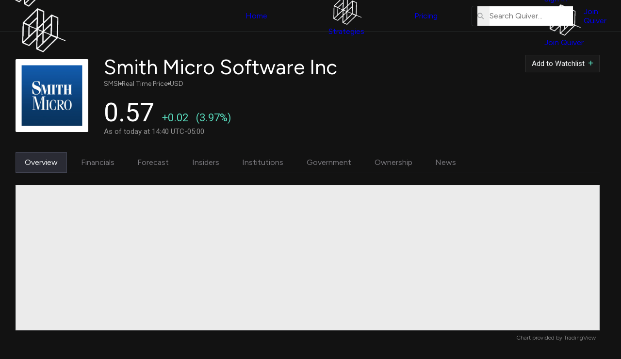

--- FILE ---
content_type: text/css
request_url: https://www.quiverquant.com/static/css/base.css?v=1.0.14
body_size: 2204
content:
/* global css file that has styles that apply to all templates that inherit base.html */

@import
url(https://cdnjs.cloudflare.com/ajax/libs/font-awesome/6.2.0/css/all.min.css);

/* global variables */
:root {
  --color-quiver-green: #57D7BA;
  --color-quiver-black: #121212;
  --color-border-gray: #2F3F4D;
  --color-border-gray-dark: #242629;

  --color-quiver-white-light: rgb(251, 253, 254);
  --color-quiver-white: rgb(241, 243, 244);
  --color-quiver-white-2: rgb(231, 233, 234);
  --color-quiver-white-3: rgb(211, 213, 214);
  --color-quiver-white-4: rgb(201, 203, 204);

  --color-quiver-gray: rgb(181, 183, 184);
  --color-quiver-gray-2: rgb(161, 163, 164);
  --color-quiver-gray-3: rgb(151, 153, 154);
  --color-quiver-gray-4: rgb(141, 143, 144);

  --color-mobile-header-button: #222835;
  --color-mobile-header-button-hover: #242936;
  --color-mobile-border: #2f3f4db0;

  /* datasets colors */
  --color-dataset-gov: #f78948;
  --color-dataset-ci: #87CEFA;
  --color-dataset-sec: #B18FCF;
  --color-dataset-esg: #53c7a7;
  
  --color-header-bg: #1f242d;
  --color-graph-bg: #202630;
  --color-error-red: #fe5555; 

  --promo-height: 0px; /* set dynamically */
  --header-height: calc(65px + var(--promo-height));
}

/* global defaults */
*, *::before, *::after {
  box-sizing: border-box;
  margin: 0;
  padding: 0;
}

html {
  min-height: 100%;
  overflow-x: hidden;
  background-color: var(--color-header-bg);
  background-image: linear-gradient(to bottom, #1f242d, #1f242d, #1a1b1f, #121212);
}

body {
  display: flex;
  flex-direction: column;
  align-items: center;
  width: 100%;
  min-height: 100%;
  color: var(--color-quiver-white);
  font-family: "Figtree", sans-serif;
  font-weight: 400;
  overflow-x: hidden;
  overflow-y: auto;
}

main {
  padding: calc(var(--header-height) + 30px) 30px 0 30px;
  width: 100%;
  max-width: 2000px;
  min-height: 100vh;
  /* background-image: linear-gradient(to bottom, #1f242d, #1f242d, #1a1b1f, #121212); */
}

a {
  text-decoration: none;
}

img, svg {
  display: block;
  max-width: 100%;
}

li {
  list-style-type: none;
}

input, button, textarea, select {
  font: inherit;
}

button, input {
  border: 0;
}

input {
  &:-webkit-autofill,
  &:-webkit-autofill:hover,
  &:-webkit-autofill:focus,
  &:-webkit-autofill:active {
    caret-color: var(--color-quiver-white);
  }
  &::spelling-error {
    color: var(--color-quiver-white) !important;
    /* color: inherit; */
    text-decoration: none;
  }
}

html, body, main, div {
  /* firefox scrollbar styles */
  scrollbar-color: #2b3644 var(--color-quiver-black);
  scrollbar-width: thin;
}

h1, h2, h3,
h4, h5, h6 {
  font-weight: 500;
}

a.skip-to-content {
  position: absolute;
  top: -1000px;
  left: -1000px;
}
a.skip-to-content:focus {
  position: fixed;
  top: calc(var(--header-height) + 1rem);
  left: 2rem;
  z-index: 1000;
  background-color: var(--color-quiver-green);
  color: var(--color-quiver-black);
  padding: .5rem .75rem;
  border-radius: 2px;
} 

::-webkit-scrollbar {
  width: 5px; 
  height: 7px;
}

::-webkit-scrollbar-track {
  background-color: var(--color-quiver-black);
}

::-webkit-scrollbar-thumb {
  background-color: #2b3644;
  border-radius: 50px;
}

/* page title / description */
div.page-title-outer {
  padding: 0 0 30px 10px;
}

div.page-title-outer .page-title {
  padding-bottom: 12px;
  font-weight: 500;
  font-size: clamp(22px, 3vw, 28px);
}

div.page-title-outer .page-title-description {
  width: 100%;
  max-width: 1000px;
  font-size: 18px;
  font-size: clamp(15px, 2vw, 18px);
  font-weight: 300;
  color: rgb(200, 200, 200);
  line-height: 1.5;
}

.page-title-outer a,
.table-outer a {
  color: var(--color-quiver-green);
}

.page-title-outer a:hover {
  text-decoration: underline;
}

.page-title-outer .page-tips {
  display: flex;
  padding: 1rem;
}

.page-title-outer .page-tips > span {
  font-size: clamp(14px, 1.75vw, 17px);
  font-weight: 300;
  color: rgb(180, 180, 180);
}

.page-title-outer .page-tips > span.asterisk {
  display: block;
  font-size: 18px;
  padding-right: 8px;
}

.page-tips i {
  margin: 0 4px;
  font-size: 20px;
}

/* table / graph */
.graph-outer,
.table-outer {
  margin: 1rem 0;
  border: 1px solid var(--color-border-gray);
  border-radius: 8px;
  padding: 2rem;
  background-color: var(--color-graph-bg);
}

.graph-header {
  padding: .5rem 0 .5rem .5rem;
}

.table-header {
  display: flex;
  justify-content: space-between;
  flex-wrap: wrap;
  padding: .5rem 0 2.5rem .5rem;
}

.table-header > .table-header-title {
  display: flex;
  align-items: center;
}

.table-header-title > h3 {
  font-size: clamp(18px, 2vw, 24px);
  font-weight: 500;
}

.graph-header h3 {
  font-size: clamp(18px, 2vw, 24px);
  font-weight: 500;
}

.table-header .table-filter-outer {
  display: flex;
  flex-wrap: wrap;
  align-items: center;
}

.table-filter-outer > span {
  padding-right: 2rem;
  font-size: 13px;
  color: #BEC0C4;
}

.table-filter-outer .asterisk {
  padding-right: .25rem;
}

.table-filter-inner {
  display: flex;
  align-items: center;
  margin: 0 auto;
  border: 2px solid var(--color-border-gray);
  transition: .2s;
} 

.table-filter-inner > input {
  padding: .5rem .5rem .5rem .5rem;
  background-color: var(--color-graph-bg);
  font-size: 14px;
  outline: none;
  color: #BEC0C4;
}

.table-filter-inner:focus-within {
  border-bottom: 2px solid var(--color-quiver-green);
}

input:focus {
  outline: none;
}

.table-filter-inner > input::placeholder {
  color: #BEC0C4;
  opacity: .75;
}

input:focus::placeholder {
  color: transparent;
}

.table-filter-inner > button {
  background-color: transparent;
}

.table-filter-inner > button > img {
  min-width: 13px;
  width: 13px;
  margin-left: .5rem;
}

.table-outer .table-inner {
  overflow-y: auto;
  max-height: 450px;
  border-bottom: 1px solid var(--color-border-gray);
}

.table-outer table {
  table-layout: fixed;
  min-width: 100%;
  border-spacing: 0px;
}

.table-outer thead th {
  border: 1px solid var(--color-border-gray);
} 

.table-inner tbody tr:nth-child(even) {
  background-color: #293240;
}

.table-outer table tr.sticky-table-headers > th {
  position: sticky;
  top: 0;
  background-color: #293240;
}

.table-outer th,
.table-outer td {
  text-align: left;
}

.table-outer th {
  font-size: 12px;
  font-weight: 500;
  padding: .75rem 1rem;
}

.table-outer td {
  font-size: 12px;
  font-weight: 400;
  padding: .5rem 1rem;
  color: #BEC0C4;
}

span.asterisk {
  color: var(--color-quiver-green);
}

/* flex-classes */
.flex-column {
  display: flex;
  flex-direction: column;
}

/* breaking news */
.breaking-news-outer {
  display: flex;
  flex-direction: column;
  margin: 0 auto;
  padding: calc(var(--header-height)) 0 0 0;
  width: 100%;
  max-width: 100%;
  background-color: #0a0a0a;
}

.breaking-news {
  flex-grow: 1;
  margin: 0 auto;
  padding: 1.15rem 2.125rem;
  width: 100%;
  max-width: 1600px;
}

.breaking-news > div {
  display: flex;
  align-items: center;
  justify-content: center;
}

.breaking-news strong {
  display: flex;
  align-items: center;
  justify-content: center;
  padding-bottom: .5rem;
  text-align: center;
  color: var(--color-dataset-most-popular);
  font-size: clamp(13px, 2.25vw, 15px);
  font-weight: 600;
}

.breaking-news a {
  margin-right: .5rem;
  white-space: wrap;
  font-size: 12px;
  font-size: clamp(12px, 2vw, 14px);
  font-weight: 500;
  line-height: 1.5;
  color: white;
}

.breaking-news a.read-more {
  display: inline;
  font-size: clamp(12px, 2vw, 14px);
  text-decoration: none;
  white-space: nowrap;
}

.breaking-news a:hover {
  text-decoration: underline;
}

.breaking-news i {
  margin-right: .5rem;
  border-radius: 50%;
  text-decoration: none !important;
  font-size: 7px;
  color: var(--color-dataset-most-popular);
  animation: pulse 1.5s infinite;
}

.google-news-logo {
  border: 1px solid #4d505a;
  border-radius: 2px;
}

.google-news-logo > img {
  min-width: 130px;
  width: 130px;
  max-width: 130px;
  border-radius: 2px;
}

@media screen and (max-width: 1280px) {
  main {
    padding: calc(var(--header-height) + 20px) 10px 0 10px;
  }
}

@media screen and (max-width: 800px) {
  .hide-on-mobile {
    display: none;
  }

  div.page-title-outer {
    padding: 0 0 10px 10px;
  }

  .page-title-outer .page-tips {
    padding: 1rem 0 0;
  }

  .table-outer {
    padding: .75rem 0;
  }

  .graph-outer {
    padding: .75rem;
  }

  .graph-header {
    padding: .75rem 1.5rem .5rem .75rem;
  }

  .table-header {
    flex-direction: column;
    padding: .75rem 1.5rem 1.5rem 1.5rem;
  }

  .table-filter-outer > span {
    display: none;
  }

  .table-filter-inner {
    margin-top: 1.5rem;
  }
}

@media screen and (min-width: 768px) {
  .breaking-news > div {
    justify-content: flex-start;
  }
  .breaking-news strong {
    text-align: left;
    justify-content: flex-start;
  }
}

#ot-sdk-btn-floating.ot-floating-button {
  display:none !important;
}


--- FILE ---
content_type: application/javascript; charset=UTF-8
request_url: https://www.quiverquant.com/cdn-cgi/challenge-platform/h/b/scripts/jsd/d251aa49a8a3/main.js?
body_size: 8506
content:
window._cf_chl_opt={AKGCx8:'b'};~function(J8,en,el,eW,eG,eo,eR,J1,J2,J4){J8=v,function(y,a,Jw,J7,e,J){for(Jw={y:561,a:542,e:447,J:496,g:416,s:397,M:511,H:415,B:601,A:538,m:605},J7=v,e=y();!![];)try{if(J=-parseInt(J7(Jw.y))/1*(-parseInt(J7(Jw.a))/2)+parseInt(J7(Jw.e))/3+parseInt(J7(Jw.J))/4*(parseInt(J7(Jw.g))/5)+-parseInt(J7(Jw.s))/6*(-parseInt(J7(Jw.M))/7)+parseInt(J7(Jw.H))/8+parseInt(J7(Jw.B))/9*(parseInt(J7(Jw.A))/10)+-parseInt(J7(Jw.m))/11,J===a)break;else e.push(e.shift())}catch(g){e.push(e.shift())}}(i,447512),en=this||self,el=en[J8(432)],eW=null,eG=eL(),eo={},eo[J8(477)]='o',eo[J8(582)]='s',eo[J8(564)]='u',eo[J8(410)]='z',eo[J8(562)]='n',eo[J8(506)]='I',eo[J8(494)]='b',eR=eo,en[J8(459)]=function(y,J,g,s,gl,gn,gh,Ju,M,B,A,z,C,N,F){if(gl={y:567,a:620,e:482,J:567,g:620,s:623,M:457,H:446,B:521,A:411,m:403,z:584,C:615,N:438,F:428,I:519,x:566},gn={y:637,a:584,e:566,J:485,g:423},gh={y:537,a:430,e:481,J:481,g:409,s:502,M:633,H:552,B:537,A:406,m:585,z:636,C:433,N:503,F:414,I:515},Ju=J8,M={'AznWx':function(I,j){return I+j},'GAEvw':function(I,j){return I+j},'TqEPc':function(I,j){return I<j},'SQLwc':function(I,x,j,Y){return I(x,j,Y)},'RMCOc':function(I,x,j){return I(x,j)}},J===null||void 0===J)return s;for(B=J0(J),y[Ju(gl.y)][Ju(gl.a)]&&(B=B[Ju(gl.e)](y[Ju(gl.J)][Ju(gl.g)](J))),B=y[Ju(gl.s)][Ju(gl.M)]&&y[Ju(gl.H)]?y[Ju(gl.s)][Ju(gl.M)](new y[(Ju(gl.H))](B)):function(I,JF,x){for(JF=Ju,I[JF(gn.y)](),x=0;x<I[JF(gn.a)];I[x]===I[M[JF(gn.e)](x,1)]?I[JF(gn.J)](M[JF(gn.g)](x,1),1):x+=1);return I}(B),A='nAsAaAb'.split('A'),A=A[Ju(gl.B)][Ju(gl.A)](A),z=0;M[Ju(gl.m)](z,B[Ju(gl.z)]);C=B[z],N=M[Ju(gl.C)](eK,y,J,C),A(N)?(F=N==='s'&&!y[Ju(gl.N)](J[C]),Ju(gl.F)===g+C?M[Ju(gl.I)](H,g+C,N):F||H(M[Ju(gl.x)](g,C),J[C])):H(g+C,N),z++);return s;function H(I,x,Jq,j,Y,Q){(Jq=v,j={},j[Jq(gh.y)]=Jq(gh.a),Y=j,Jq(gh.e)!==Jq(gh.J))?(Q={},Q[Jq(gh.g)]=Jq(gh.s),Q[Jq(gh.M)]=x.r,Q[Jq(gh.H)]=Y[Jq(gh.B)],Q[Jq(gh.A)]=s,Q[Jq(gh.m)][Jq(gh.z)](Q,'*')):(Object[Jq(gh.C)][Jq(gh.N)][Jq(gh.F)](s,x)||(s[x]=[]),s[x][Jq(gh.I)](I))}},J1=J8(522)[J8(560)](';'),J2=J1[J8(521)][J8(411)](J1),en[J8(435)]=function(y,J,gD,JI,g,s,M,H,B){for(gD={y:513,a:584,e:584,J:557,g:629,s:551,M:515,H:535},JI=J8,g={'sNySU':function(A,m){return A===m},'zqqUI':function(A,m){return A(m)}},s=Object[JI(gD.y)](J),M=0;M<s[JI(gD.a)];M++)if(H=s[M],H==='f'&&(H='N'),y[H]){for(B=0;B<J[s[M]][JI(gD.e)];g[JI(gD.J)](-1,y[H][JI(gD.g)](J[s[M]][B]))&&(g[JI(gD.s)](J2,J[s[M]][B])||y[H][JI(gD.M)]('o.'+J[s[M]][B])),B++);}else y[H]=J[s[M]][JI(gD.H)](function(A){return'o.'+A})},J4=function(sV,sd,sY,sj,sx,Jj,a,e,J,g){return sV={y:632,a:495,e:458,J:468,g:612},sd={y:439,a:530,e:469,J:504,g:560,s:429,M:465,H:422,B:555,A:465,m:597,z:448,C:530,N:618,F:475,I:400,x:515,j:634,Y:455,d:458,V:525,f:530,Q:505,P:530,X:613,U:529,k:408,h:475,n:544,l:593,W:431,S:570,D:408,T:572,O:593,c:437,E:571,L:545,G:490,Z:442,o:490},sY={y:584},sj={y:483},sx={y:498,a:512,e:584,J:516,g:417,s:514,M:490,H:433,B:503,A:414,m:442,z:433,C:503,N:444,F:560,I:530,x:433,j:483,Y:464,d:515,V:621,f:464,Q:558,P:596,X:465,U:616,k:515,h:448,n:530,l:544,W:456,S:465,D:515,T:498,O:532,c:503,E:414,L:510,G:515,Z:483,o:526,R:431,b:515,K:483,i0:591,i1:440,i2:583,i3:465,i4:463,i5:591,i6:515,i7:437},Jj=J8,a={'pYRIo':Jj(sV.y),'Sxufp':function(s,M){return s<M},'qZuIU':function(s,M){return s!==M},'RvWzY':Jj(sV.a),'YpYgg':function(s,M){return s+M},'bqIgY':function(s,M){return M==s},'JqUhf':function(s,M){return s>M},'DLZOU':function(s,M){return s<M},'qjtSb':function(s,M){return s(M)},'ACFBw':function(s,M){return M==s},'ufDYI':function(s,M){return s-M},'KYNxN':function(s,M){return s(M)},'YfEvE':function(s,M){return s<M},'wSzMz':function(s,M){return s<<M},'ysWhd':function(s,M){return s<M},'XIykW':function(s,M){return s|M},'Wnhbo':function(s,M){return s-M},'tTLhY':function(s,M){return M==s},'BfaYW':function(s,M){return s(M)},'URHWJ':function(s,M){return M&s},'VrvjZ':function(s,M){return s<M},'vyBep':function(s,M){return s(M)},'PLmnc':function(s,M){return M!=s},'TABpF':function(s,M){return s<M},'pBnyP':function(s,M){return s(M)},'jnxBg':function(s,M){return M&s},'vyNXO':function(s,M){return s(M)},'igGBg':function(s,M){return s==M},'iYNIm':function(s,M){return M*s},'PFkoX':function(s,M){return s(M)},'hAhZt':function(s,M){return M!==s},'vMrDG':Jj(sV.e),'HJVSw':function(s,M){return s&M},'uuQkY':function(s,M){return M&s},'mlwud':function(s,M){return s==M},'bTTKJ':function(s,M){return s(M)},'JuCaf':function(s,M){return s(M)},'FtZuq':function(s,M){return M&s},'JhtKg':function(s,M){return M*s},'SiDQM':function(s,M){return M==s},'SLMBA':function(s,M){return M===s}},e=String[Jj(sV.J)],J={'h':function(s,sq){return sq={y:467,a:490},s==null?'':J.g(s,6,function(M,JY){return JY=v,a[JY(sq.y)][JY(sq.a)](M)})},'g':function(s,M,H,sI,Jd,B,A,z,C,N,F,I,x,j,Y,V,Q,P,X,U,W,S){if(sI={y:543,a:452},Jd=Jj,B={'tjxUl':function(D,T){return D(T)},'ewWef':Jd(sx.y)},null==s)return'';for(z={},C={},N='',F=2,I=3,x=2,j=[],Y=0,V=0,Q=0;a[Jd(sx.a)](Q,s[Jd(sx.e)]);Q+=1)if(a[Jd(sx.J)](a[Jd(sx.g)],Jd(sx.s))){if(P=s[Jd(sx.M)](Q),Object[Jd(sx.H)][Jd(sx.B)][Jd(sx.A)](z,P)||(z[P]=I++,C[P]=!0),X=a[Jd(sx.m)](N,P),Object[Jd(sx.z)][Jd(sx.C)][Jd(sx.A)](z,X))N=X;else for(U=Jd(sx.N)[Jd(sx.F)]('|'),W=0;!![];){switch(U[W++]){case'0':F--;continue;case'1':0==F&&(F=Math[Jd(sx.I)](2,x),x++);continue;case'2':N=String(P);continue;case'3':if(Object[Jd(sx.x)][Jd(sx.C)][Jd(sx.A)](C,N)){if(256>N[Jd(sx.j)](0)){for(A=0;A<x;Y<<=1,a[Jd(sx.Y)](V,M-1)?(V=0,j[Jd(sx.d)](H(Y)),Y=0):V++,A++);for(S=N[Jd(sx.j)](0),A=0;a[Jd(sx.V)](8,A);Y=S&1|Y<<1,a[Jd(sx.f)](V,M-1)?(V=0,j[Jd(sx.d)](H(Y)),Y=0):V++,S>>=1,A++);}else{for(S=1,A=0;a[Jd(sx.Q)](A,x);Y=Y<<1.93|S,M-1==V?(V=0,j[Jd(sx.d)](a[Jd(sx.P)](H,Y)),Y=0):V++,S=0,A++);for(S=N[Jd(sx.j)](0),A=0;16>A;Y=Y<<1.23|S&1,a[Jd(sx.X)](V,a[Jd(sx.U)](M,1))?(V=0,j[Jd(sx.k)](a[Jd(sx.h)](H,Y)),Y=0):V++,S>>=1,A++);}F--,F==0&&(F=Math[Jd(sx.n)](2,x),x++),delete C[N]}else for(S=z[N],A=0;a[Jd(sx.l)](A,x);Y=a[Jd(sx.W)](Y,1)|S&1,a[Jd(sx.S)](V,M-1)?(V=0,j[Jd(sx.D)](H(Y)),Y=0):V++,S>>=1,A++);continue;case'4':z[X]=I++;continue}break}}else J[Jd(sx.T)]=5e3,M[Jd(sx.O)]=function(JV){JV=Jd,B[JV(sI.y)](M,B[JV(sI.a)])};if(N!==''){if(Object[Jd(sx.x)][Jd(sx.c)][Jd(sx.E)](C,N)){if(256>N[Jd(sx.j)](0)){for(A=0;a[Jd(sx.L)](A,x);Y<<=1,M-1==V?(V=0,j[Jd(sx.G)](a[Jd(sx.P)](H,Y)),Y=0):V++,A++);for(S=N[Jd(sx.Z)](0),A=0;8>A;Y=a[Jd(sx.o)](Y<<1,S&1.11),V==a[Jd(sx.R)](M,1)?(V=0,j[Jd(sx.d)](H(Y)),Y=0):V++,S>>=1,A++);}else{for(S=1,A=0;A<x;Y=a[Jd(sx.W)](Y,1)|S,V==M-1?(V=0,j[Jd(sx.b)](H(Y)),Y=0):V++,S=0,A++);for(S=N[Jd(sx.K)](0),A=0;a[Jd(sx.V)](16,A);Y=1.74&S|Y<<1.7,a[Jd(sx.i0)](V,M-1)?(V=0,j[Jd(sx.G)](a[Jd(sx.i1)](H,Y)),Y=0):V++,S>>=1,A++);}F--,a[Jd(sx.S)](0,F)&&(F=Math[Jd(sx.n)](2,x),x++),delete C[N]}else for(S=z[N],A=0;A<x;Y=Y<<1|a[Jd(sx.i2)](S,1),a[Jd(sx.i3)](V,M-1)?(V=0,j[Jd(sx.d)](a[Jd(sx.h)](H,Y)),Y=0):V++,S>>=1,A++);F--,a[Jd(sx.i0)](0,F)&&x++}for(S=2,A=0;a[Jd(sx.i4)](A,x);Y=Y<<1|1.15&S,a[Jd(sx.i5)](V,M-1)?(V=0,j[Jd(sx.D)](H(Y)),Y=0):V++,S>>=1,A++);for(;;)if(Y<<=1,V==M-1){j[Jd(sx.i6)](H(Y));break}else V++;return j[Jd(sx.i7)]('')},'j':function(s,Jf){return Jf=Jj,s==null?'':s==''?null:J.i(s[Jf(sY.y)],32768,function(M,JQ){return JQ=Jf,s[JQ(sj.y)](M)})},'i':function(s,M,H,JP,B,A,z,C,N,F,I,x,j,Y,V,Q,W,P,X,U){for(JP=Jj,B=[],A=4,z=4,C=3,N=[],x=a[JP(sd.y)](H,0),j=M,Y=1,F=0;3>F;B[F]=F,F+=1);for(V=0,Q=Math[JP(sd.a)](2,2),I=1;a[JP(sd.e)](I,Q);)for(P=JP(sd.J)[JP(sd.g)]('|'),X=0;!![];){switch(P[X++]){case'0':V|=(a[JP(sd.s)](0,U)?1:0)*I;continue;case'1':U=j&x;continue;case'2':j>>=1;continue;case'3':a[JP(sd.M)](0,j)&&(j=M,x=a[JP(sd.H)](H,Y++));continue;case'4':I<<=1;continue}break}switch(V){case 0:for(V=0,Q=Math[JP(sd.a)](2,8),I=1;I!=Q;U=a[JP(sd.B)](x,j),j>>=1,a[JP(sd.A)](0,j)&&(j=M,x=a[JP(sd.m)](H,Y++)),V|=(0<U?1:0)*I,I<<=1);W=a[JP(sd.z)](e,V);break;case 1:for(V=0,Q=Math[JP(sd.C)](2,16),I=1;I!=Q;U=j&x,j>>=1,a[JP(sd.N)](0,j)&&(j=M,x=H(Y++)),V|=a[JP(sd.F)](0<U?1:0,I),I<<=1);W=a[JP(sd.I)](e,V);break;case 2:return''}for(F=B[3]=W,N[JP(sd.x)](W);;)if(a[JP(sd.j)](a[JP(sd.Y)],JP(sd.d)))return I[JP(sd.V)]()<J;else{if(Y>s)return'';for(V=0,Q=Math[JP(sd.f)](2,C),I=1;a[JP(sd.e)](I,Q);U=a[JP(sd.Q)](x,j),j>>=1,j==0&&(j=M,x=H(Y++)),V|=I*(0<U?1:0),I<<=1);switch(W=V){case 0:for(V=0,Q=Math[JP(sd.P)](2,8),I=1;I!=Q;U=a[JP(sd.X)](x,j),j>>=1,a[JP(sd.U)](0,j)&&(j=M,x=a[JP(sd.k)](H,Y++)),V|=a[JP(sd.h)](a[JP(sd.n)](0,U)?1:0,I),I<<=1);B[z++]=a[JP(sd.l)](e,V),W=a[JP(sd.W)](z,1),A--;break;case 1:for(V=0,Q=Math[JP(sd.f)](2,16),I=1;I!=Q;U=a[JP(sd.S)](x,j),j>>=1,j==0&&(j=M,x=a[JP(sd.D)](H,Y++)),V|=a[JP(sd.T)](0<U?1:0,I),I<<=1);B[z++]=a[JP(sd.O)](e,V),W=z-1,A--;break;case 2:return N[JP(sd.c)]('')}if(a[JP(sd.E)](0,A)&&(A=Math[JP(sd.f)](2,C),C++),B[W])W=B[W];else if(a[JP(sd.L)](W,z))W=F+F[JP(sd.G)](0);else return null;N[JP(sd.x)](W),B[z++]=a[JP(sd.Z)](F,W[JP(sd.o)](0)),A--,F=W,0==A&&(A=Math[JP(sd.a)](2,C),C++)}}},g={},g[Jj(sV.g)]=J.h,g}(),J5();function J5(sw,sW,sk,sU,JX,y,a,e,J,g){if(sw={y:547,a:628,e:592,J:486,g:493,s:445,M:399,H:399,B:589,A:569,m:569},sW={y:445,a:586,e:565,J:513,g:584,s:629,M:515,H:575,B:535,A:569,m:450},sk={y:450},sU={y:398},JX=J8,y={'SOkTJ':function(s,M,H){return s(M,H)},'caABr':function(s){return s()},'wpASx':function(s,M){return s+M},'CdaPf':JX(sw.y),'BRIGN':JX(sw.a),'JSJTk':function(s,M){return s!==M},'TcdPx':JX(sw.e)},a=en[JX(sw.J)],!a)return;if(!et())return;(e=![],J=function(JU){if(JU=JX,!e){if(e=!![],!y[JU(sk.y)](et))return;ew(function(s,Jk){Jk=JU,y[Jk(sU.y)](J6,a,s)})}},y[JX(sw.g)](el[JX(sw.s)],JX(sw.y)))?J():en[JX(sw.M)]?el[JX(sw.H)](y[JX(sw.B)],J):(g=el[JX(sw.A)]||function(){},el[JX(sw.m)]=function(sn,Jh,sl,M,H,B,A,m){if(sn={y:575},Jh=JX,g(),el[Jh(sW.y)]!==y[Jh(sW.a)]){if(y[Jh(sW.e)]!==y[Jh(sW.e)]){for(sl={y:500},M={'cBbzg':function(z,C,Jn){return Jn=Jh,y[Jn(sn.y)](z,C)}},H=C[Jh(sW.J)](N),B=0;B<H[Jh(sW.g)];B++)if(A=H[B],A==='f'&&(A='N'),X[A]){for(m=0;m<U[H[B]][Jh(sW.g)];-1===k[A][Jh(sW.s)](h[H[B]][m])&&(n(l[H[B]][m])||W[A][Jh(sW.M)](y[Jh(sW.H)]('o.',S[H[B]][m]))),m++);}else D[A]=T[H[B]][Jh(sW.B)](function(Z,Jl){return Jl=Jh,M[Jl(sl.y)]('o.',Z)})}else el[Jh(sW.A)]=g,y[Jh(sW.m)](J)}})}function eL(gM,Jm){return gM={y:476},Jm=J8,crypto&&crypto[Jm(gM.y)]?crypto[Jm(gM.y)]():''}function eD(g0,Ja,y){return g0={y:598},Ja=J8,y={'LduXJ':function(a){return a()}},y[Ja(g0.y)](eS)!==null}function J3(gO,Jx,J,g,s,M,H,B){J=(gO={y:453,a:608,e:617,J:622,g:434,s:523,M:639,H:528,B:568,A:501,m:594,z:624,C:614,N:619,F:541,I:534,x:553},Jx=J8,{'bozfG':Jx(gO.y),'nhzYo':Jx(gO.a),'IQvJK':function(A,m,z,C,N){return A(m,z,C,N)},'Bimam':Jx(gO.e)});try{return g=el[Jx(gO.J)](J[Jx(gO.g)]),g[Jx(gO.s)]=J[Jx(gO.M)],g[Jx(gO.H)]='-1',el[Jx(gO.B)][Jx(gO.A)](g),s=g[Jx(gO.m)],M={},M=pRIb1(s,s,'',M),M=J[Jx(gO.z)](pRIb1,s,s[Jx(gO.C)]||s[Jx(gO.N)],'n.',M),M=pRIb1(s,g[Jx(gO.F)],'d.',M),el[Jx(gO.B)][Jx(gO.I)](g),H={},H.r=M,H.e=null,H}catch(A){return J[Jx(gO.x)]===J[Jx(gO.x)]?(B={},B.r={},B.e=A,B):![]}}function J0(e,gf,Jp,J,g,s){for(gf={y:424,a:482,e:513,J:489},Jp=J8,J={},J[Jp(gf.y)]=function(M,H){return M!==H},g=J,s=[];g[Jp(gf.y)](null,e);s=s[Jp(gf.a)](Object[Jp(gf.e)](e)),e=Object[Jp(gf.J)](e));return s}function i(sT){return sT='iframe,GXPrv,vMrDG,wSzMz,from,rRKeq,pRIb1,/cdn-cgi/challenge-platform/h/,jsd,OakYZ,VrvjZ,bqIgY,ACFBw,wbJNh,pYRIo,fromCharCode,PLmnc,floor,SSTpq3,FLNBY,onerror,PbApq,iYNIm,randomUUID,object,Hrdyw,aiEVo,yuTFG,kShnH,concat,charCodeAt,Nddpa,splice,__CF$cv$params,chctx,isArray,getPrototypeOf,charAt,status,PwqlT,JSJTk,boolean,BzLZj,44088tQCflM,GtIXu,timeout,ZFnlq,cBbzg,appendChild,cloudflare-invisible,hasOwnProperty,1|2|3|0|4,HJVSw,bigint,function,AdeF3,RHFrX,ysWhd,2875985YHDItz,Sxufp,keys,dnOak,push,qZuIU,Iyifi,now,RMCOc,bgGoC,includes,_cf_chl_opt;JJgc4;PJAn2;kJOnV9;IWJi4;OHeaY1;DqMg0;FKmRv9;LpvFx1;cAdz2;PqBHf2;nFZCC5;ddwW5;pRIb1;rxvNi8;RrrrA2;erHi9,style,obSeg,random,XIykW,location,tabIndex,mlwud,pow,cyYCJ,ontimeout,2|1|8|0|7|3|6|5|9|4,removeChild,map,1|5|3|6|0|7|2|4,uZdBL,70bbiNud,HfRjZ,rVgUv,contentDocument,6fKKYhv,tjxUl,YfEvE,SLMBA,success,loading,onload,NvPyT,xhr-error,zqqUI,event,Bimam,fwwNm,jnxBg,Yppgi,sNySU,DLZOU,cyOha,split,88890iVhwfA,number,errorInfoObject,undefined,BRIGN,AznWx,Object,body,onreadystatechange,FtZuq,SiDQM,JhtKg,open,hzSQP,wpASx,/b/ov1/0.5935944945393974:1769023418:rSjYkLaPrj8ttTCO69XaBt-NT1qnZW9bHCHV9XsT7x4/,AFoKr,cPjlm,[native code],SYKDh,href,string,URHWJ,length,parent,CdaPf,HPyBU,xuzwm,TcdPx,http-code:,tTLhY,DOMContentLoaded,JuCaf,contentWindow,pkLOA2,qjtSb,vyNXO,LduXJ,XMLHttpRequest,WcSGd,210258gAADOf,aUjz8,WtzyM,catch,24924064Ldqxef,lDdpr,eQsfq,display: none,PNNlp,QisRF,LRmiB4,YzunMqGNWbCm,uuQkY,clientInformation,SQLwc,ufDYI,EvFeC,igGBg,navigator,getOwnPropertyNames,JqUhf,createElement,Array,IQvJK,toString,CmdFx,VmpVB,IuTMF,indexOf,DtoGy,JBxy9,HqoUetx89uhfF32NQDTKLS7XawCiIbjVkyO0As5+-6$GJzWPmnR1lZMEdvgY4Bprc,sid,hAhZt,MRiKS,postMessage,sort,Function,nhzYo,_cf_chl_opt,CnwA5,POST,12Mteiql,SOkTJ,addEventListener,PFkoX,AKGCx8,qPviN,TqEPc,shJKB,stringify,detail,cxLGX,bTTKJ,source,symbol,bind,IJdoC,TYlZ6,call,1521632CqGOOs,370JgMGZC,RvWzY,auRWl,RBFfS,log,error on cf_chl_props,pBnyP,GAEvw,Zsnvp,/jsd/oneshot/d251aa49a8a3/0.5935944945393974:1769023418:rSjYkLaPrj8ttTCO69XaBt-NT1qnZW9bHCHV9XsT7x4/,send,gtfIy,d.cookie,TABpF,error,Wnhbo,document,prototype,bozfG,rxvNi8,/invisible/jsd,join,isNaN,vyBep,BfaYW,api,YpYgg,IjKWa,3|0|1|4|2,readyState,Set,1366770cBnICX,KYNxN,zcmXN,caABr,imRsq,ewWef'.split(','),i=function(){return sT},i()}function eK(e,J,g,gd,JN,s,M,H,B,A,m){for(gd={y:609,a:580,e:627,J:507,g:635,s:509,M:427,H:533,B:560,A:609,m:477,z:580,C:627,N:604,F:635,I:623,x:627,j:623,Y:488},JN=J8,s={},s[JN(gd.y)]=function(z,C){return C==z},s[JN(gd.a)]=function(z,C){return z==C},s[JN(gd.e)]=JN(gd.J),s[JN(gd.g)]=function(z,C){return z===C},s[JN(gd.s)]=function(z,C){return C===z},s[JN(gd.M)]=function(z,C){return z===C},M=s,H=JN(gd.H)[JN(gd.B)]('|'),B=0;!![];){switch(H[B++]){case'0':if(M[JN(gd.A)](JN(gd.m),typeof A))try{if(M[JN(gd.z)](M[JN(gd.C)],typeof A[JN(gd.N)]))return A[JN(gd.N)](function(){}),'p'}catch(z){}continue;case'1':try{A=J[g]}catch(C){return'i'}continue;case'2':continue;case'3':if(M[JN(gd.F)](A,e[JN(gd.I)]))return'D';continue;case'4':return M[JN(gd.x)]==m?eb(e,A)?'N':'f':eR[m]||'?';case'5':if(A===!1)return'F';continue;case'6':if(M[JN(gd.s)](!0,A))return'T';continue;case'7':if(e[JN(gd.j)][JN(gd.Y)](A))return'a';continue;case'8':if(A==null)return M[JN(gd.M)](void 0,A)?'u':'x';continue;case'9':m=typeof A;continue}break}}function eS(Jb,Jy,y,a){return Jb={y:486,a:562},Jy=J8,y=en[Jy(Jb.y)],!y?null:(a=y.i,typeof a!==Jy(Jb.a)||a<30)?null:a}function et(g9,JM,a,e,J,g,s){return g9={y:626,a:484,e:630,J:531,g:470,s:518,M:626,H:484,B:630,A:476},JM=J8,a={},a[JM(g9.y)]=function(M,H){return M>H},a[JM(g9.a)]=function(M,H){return M-H},a[JM(g9.e)]=JM(g9.J),e=a,J=3600,g=ec(),s=Math[JM(g9.g)](Date[JM(g9.s)]()/1e3),e[JM(g9.M)](e[JM(g9.H)](s,g),J)?e[JM(g9.B)]!==e[JM(g9.e)]?J&&g[JM(g9.A)]?s[JM(g9.A)]():'':![]:!![]}function ec(g6,Js,y){return g6={y:486,a:470},Js=J8,y=en[Js(g6.y)],Math[Js(g6.a)](+atob(y.t))}function eZ(g,s,gp,Jz,M,Y,H,B,A,m,z,C,N,F,I,x){if(gp={y:436,a:396,e:524,J:497,g:480,s:587,M:515,H:483,B:474,A:578,m:499,z:404,C:515,N:508,F:413,I:536,x:560,j:498,Y:486,d:641,V:640,f:471,Q:640,P:611,X:640,U:611,k:595,h:640,n:602,l:631,W:599,S:563,D:487,T:409,O:461,c:426,E:612,L:412,G:460,Z:401,o:576,R:520,b:573,K:610,i0:532},Jz=J8,M={'HPyBU':function(j,Y){return j==Y},'PbApq':function(j,Y){return Y|j},'cPjlm':function(j,Y){return j&Y},'ZFnlq':function(j,Y){return j==Y},'shJKB':function(j,Y){return j-Y},'obSeg':function(j,Y){return j(Y)},'IJdoC':function(j,Y){return j+Y},'bgGoC':Jz(gp.y),'QisRF':Jz(gp.a)},!M[Jz(gp.e)](eO,0)){if(Jz(gp.J)!==Jz(gp.g))return![];else{for(h=0;n<l;S<<=1,M[Jz(gp.s)](D,T-1)?(O=0,c[Jz(gp.M)](E(L)),G=0):Z++,W++);for(Y=o[Jz(gp.H)](0),R=0;8>b;i0=M[Jz(gp.B)](i1<<1.13,M[Jz(gp.A)](Y,1)),M[Jz(gp.m)](i2,M[Jz(gp.z)](i3,1))?(i4=0,i5[Jz(gp.C)](i6(i7)),i8=0):i9++,Y>>=1,K++);}}B=(H={},H[Jz(gp.N)]=g,H[Jz(gp.F)]=s,H);try{for(A=Jz(gp.I)[Jz(gp.x)]('|'),m=0;!![];){switch(A[m++]){case'0':F[Jz(gp.j)]=2500;continue;case'1':z=en[Jz(gp.Y)];continue;case'2':N=(C={},C[Jz(gp.d)]=en[Jz(gp.V)][Jz(gp.d)],C[Jz(gp.f)]=en[Jz(gp.Q)][Jz(gp.f)],C[Jz(gp.P)]=en[Jz(gp.X)][Jz(gp.U)],C[Jz(gp.k)]=en[Jz(gp.h)][Jz(gp.n)],C[Jz(gp.l)]=eG,C);continue;case'3':F=new en[(Jz(gp.W))]();continue;case'4':I={},I[Jz(gp.S)]=B,I[Jz(gp.D)]=N,I[Jz(gp.T)]=Jz(gp.O),F[Jz(gp.c)](J4[Jz(gp.E)](I));continue;case'5':x=M[Jz(gp.L)](Jz(gp.G),en[Jz(gp.h)][Jz(gp.Z)])+Jz(gp.o)+z.r+M[Jz(gp.R)];continue;case'6':F[Jz(gp.b)](M[Jz(gp.K)],x);continue;case'7':F[Jz(gp.i0)]=function(){};continue}break}}catch(Y){}}function J6(J,g,sD,JW,s,M,H,B){if(sD={y:603,a:600,e:546,J:556,g:502,s:574,M:430,H:441,B:600,A:409,m:556,z:633,C:552,N:585,F:636,I:556,x:552,j:406},JW=J8,s={},s[JW(sD.y)]=function(A,m){return A===m},s[JW(sD.a)]=JW(sD.e),s[JW(sD.J)]=JW(sD.g),s[JW(sD.s)]=JW(sD.M),M=s,!J[JW(sD.H)])return;M[JW(sD.y)](g,M[JW(sD.B)])?(H={},H[JW(sD.A)]=M[JW(sD.m)],H[JW(sD.z)]=J.r,H[JW(sD.C)]=JW(sD.e),en[JW(sD.N)][JW(sD.F)](H,'*')):(B={},B[JW(sD.A)]=M[JW(sD.I)],B[JW(sD.z)]=J.r,B[JW(sD.x)]=M[JW(sD.s)],B[JW(sD.j)]=g,en[JW(sD.N)][JW(sD.F)](B,'*'))}function eO(y,g5,Jg){return g5={y:525},Jg=J8,Math[Jg(g5.y)]()<y}function eT(g4,g3,Je,y,a){if(g4={y:451},g3={y:559},Je=J8,y={'cyOha':function(e){return e()},'imRsq':function(e,J){return e(J)}},a=eS(),null===a)return;eW=(eW&&y[Je(g4.y)](clearTimeout,eW),setTimeout(function(JJ){JJ=Je,y[JJ(g3.y)](ew)},a*1e3))}function ew(y,JR,Jo,J9,a,e){JR={y:540,a:421},Jo={y:577,a:449,e:462,J:588,g:402,s:515,M:483,H:472,B:454,A:607,m:419,z:507,C:554,N:478},J9=J8,a={'Iyifi':function(J,g){return J==g},'AFoKr':function(J,g){return J===g},'zcmXN':J9(JR.y),'RBFfS':function(J,g){return g===J},'fwwNm':function(J,g){return J(g)},'Hrdyw':function(J){return J()}},e=J3(),eE(e.r,function(J,Jt,Jv,g){if(Jt={y:517},Jv=J9,g={'xuzwm':function(s,M,Ji){return Ji=v,a[Ji(Jt.y)](s,M)},'qPviN':function(s,M){return s-M},'FLNBY':function(s,M){return s<<M},'GXPrv':function(s,M){return s-M},'eQsfq':function(s,M){return s(M)}},a[Jv(Jo.y)](a[Jv(Jo.a)],Jv(Jo.e))){for(W=0;S<D;O<<=1,g[Jv(Jo.J)](c,g[Jv(Jo.g)](E,1))?(L=0,G[Jv(Jo.s)](Z(o)),R=0):b++,T++);for(K=i0[Jv(Jo.M)](0),i1=0;8>i2;i4=g[Jv(Jo.H)](i5,1)|1.83&i6,i7==g[Jv(Jo.B)](i8,1)?(i9=0,ii[Jv(Jo.s)](g[Jv(Jo.A)](iv,iy)),ia=0):ie++,iJ>>=1,i3++);}else a[Jv(Jo.m)](typeof y,Jv(Jo.z))&&a[Jv(Jo.C)](y,J),a[Jv(Jo.N)](eT)}),e.e&&eZ(J9(JR.a),e.e)}function eb(y,e,gq,JC){return gq={y:638,a:638,e:433,J:625,g:414,s:629,M:579},JC=J8,e instanceof y[JC(gq.y)]&&0<y[JC(gq.a)][JC(gq.e)][JC(gq.J)][JC(gq.g)](e)[JC(gq.s)](JC(gq.M))}function v(y,a,e,J){return y=y-396,e=i(),J=e[y],J}function eE(y,a,gs,gg,gJ,ge,Jr,e,J,g,s){gs={y:498,a:418,e:460,J:425,g:486,s:420,M:640,H:599,B:573,A:396,m:479,z:549,C:401,N:492,F:441,I:532,x:548,j:473,Y:527,d:581,V:441,f:426,Q:612,P:405},gg={y:550},gJ={y:466,a:418,e:539,J:491,g:606,s:491,M:443,H:546,B:590,A:507,m:443},ge={y:407},Jr=J8,e={'cxLGX':Jr(gs.y),'wbJNh':function(M,H){return M===H},'IjKWa':function(M,H){return M(H)},'HfRjZ':Jr(gs.a),'lDdpr':function(M,H){return M<H},'aiEVo':function(M,H){return M+H},'NvPyT':Jr(gs.e),'PwqlT':Jr(gs.J)},J=en[Jr(gs.g)],console[Jr(gs.s)](en[Jr(gs.M)]),g=new en[(Jr(gs.H))](),g[Jr(gs.B)](Jr(gs.A),e[Jr(gs.m)](e[Jr(gs.z)],en[Jr(gs.M)][Jr(gs.C)])+e[Jr(gs.N)]+J.r),J[Jr(gs.F)]&&(g[Jr(gs.y)]=5e3,g[Jr(gs.I)]=function(JH){JH=Jr,a(e[JH(ge.y)])}),g[Jr(gs.x)]=function(JB){JB=Jr,e[JB(gJ.y)](JB(gJ.a),e[JB(gJ.e)])?g[JB(gJ.J)]>=200&&e[JB(gJ.g)](g[JB(gJ.s)],300)?e[JB(gJ.M)](a,JB(gJ.H)):a(JB(gJ.B)+g[JB(gJ.s)]):(e[JB(gJ.y)](typeof g,JB(gJ.A))&&e[JB(gJ.m)](B,A),H())},g[Jr(gs.j)]=function(JA){JA=Jr,a(JA(gg.y))},s={'t':ec(),'lhr':el[Jr(gs.Y)]&&el[Jr(gs.Y)][Jr(gs.d)]?el[Jr(gs.Y)][Jr(gs.d)]:'','api':J[Jr(gs.V)]?!![]:![],'c':eD(),'payload':y},g[Jr(gs.f)](J4[Jr(gs.Q)](JSON[Jr(gs.P)](s)))}}()

--- FILE ---
content_type: image/svg+xml
request_url: https://www.quiverquant.com/static/img/schema-1.svg
body_size: 29125
content:
<svg width="1116" height="720" fill="none" xmlns="http://www.w3.org/2000/svg" xmlns:xlink="http://www.w3.org/1999/xlink"><g opacity=".5"><path opacity=".05" d="M1031.12 247.679l-25.26 14.655v47.033L781.225 438.879l-17.07-9.884 115.901-66.8v-11.929l20.484-11.758v-27.437l39.771-23.005c1.707.682 3.926.682 5.462-.17 1.707-1.023 1.707-2.556 0-3.409-1.706-1.022-4.437-1.022-5.974 0-1.536.853-1.707 2.216-.512 3.238l-39.771 23.006v27.436l-19.63 11.247v-43.966l-.171-.17-11.266-6.476 67.936-39.194v-43.966l48.307-27.777c1.707.682 3.926.682 5.462-.171 1.707-1.022 1.707-2.556 0-3.408-1.707-1.022-4.438-1.022-5.974 0-1.537.852-1.707 2.216-.512 3.238l-48.307 27.777v43.966l-67.936 39.194-110.439-63.733v-49.249c.853 0 1.878-.341 2.56-.681 1.707-1.023 1.707-2.557 0-3.409-1.707-1.022-4.438-1.022-5.974 0-1.707 1.023-1.707 2.556 0 3.409.683.34 1.536.681 2.561.681v49.76l.17.17 66.4 38.343h-48.477l-39.089-22.495c1.195-1.022 1.024-2.385-.512-3.237-1.707-1.023-4.438-1.023-5.974 0-1.707 1.022-1.707 2.556 0 3.408 1.536.852 3.926 1.022 5.462.17l39.772 23.006h50.354l54.622 31.526v55.894l-115.73 66.119-15.533-9.031 81.933-47.204c1.707.682 3.926.682 5.462-.17 1.707-1.023 1.707-2.557 0-3.409-1.707-1.022-4.438-1.022-5.974 0-1.536.852-1.707 2.216-.512 3.238l-81.933 47.204-15.021-8.691 98.149-56.576h26.628c.171.511.512.852 1.195 1.193 1.707 1.022 4.438 1.022 5.974 0 1.707-1.023 1.707-2.557 0-3.409-1.707-1.022-4.438-1.022-5.974 0a2.63 2.63 0 0 0-1.195 1.193h-27.14l-98.491 57.088-5.974-3.409-.171.171-4.438 2.556-23.556-13.462v-18.916l19.459-11.247h30.384l33.627-19.256c1.707.681 3.926.681 5.462-.171 1.707-1.022 1.707-2.556 0-3.408-1.707-1.023-4.438-1.023-5.974 0-1.537.852-1.707 2.215-.513 3.238l-32.943 18.574h-28.677l57.012-32.889c1.707.682 4.096.682 5.633-.17 1.707-1.023 1.707-2.556 0-3.408-1.707-1.023-4.438-1.023-5.975 0-1.536.852-1.707 2.215-.512 3.067l-71.179 41.069v-9.032l42.332-24.368v-17.212l34.48-19.938c1.707.682 3.926.682 5.462-.17 1.707-1.023 1.707-2.556 0-3.409-1.706-1.022-4.438-1.022-5.974 0-1.536.853-1.707 2.216-.512 3.238l-34.48 19.938v17.212l-42.162 24.028v10.224l-5.974 3.408v19.938l23.556 13.463-15.363 8.861-48.306-27.947v-31.696l32.773-18.916c1.707.682 4.097.682 5.633-.17 1.707-1.023 1.707-2.557 0-3.409-1.707-1.022-4.438-1.022-5.974 0-1.536.852-1.707 2.216-.512 3.068l-31.92 18.404v-25.561l25.263-14.485v-48.226c.853 0 1.877-.341 2.56-.682 1.707-1.023 1.707-2.556 0-3.408-1.707-1.023-4.438-1.023-5.974 0-1.707 1.022-1.707 2.556 0 3.408.683.341 1.536.682 2.56.682v47.544l-24.238 13.974v-84.865h-1.024v145.019l48.306 27.948-17.411 10.054-63.157-36.468v-86.739l-30.383-17.552v-32.719l-26.799-15.507c1.195-1.022 1.024-2.386-.512-3.238-1.707-1.022-4.438-1.022-5.974 0-1.707 1.023-1.707 2.556 0 3.408 1.536.852 3.926 1.023 5.462.171l26.799 15.507v32.719l30.383 17.552v86.739l63.157 36.468-12.802 7.327-85.347-49.248v-73.958l-.171-.171-75.617-43.284c1.195-1.022 1.024-2.386-.512-3.238-1.707-1.022-4.438-1.022-5.975 0-1.706 1.023-1.706 2.557 0 3.409 1.537.852 3.926 1.022 5.463.17l75.788 43.625v73.958l.171.17 85.005 49.079-20.825 11.928-141.846-81.797v-36.808l-.171-.171-118.803-68.504c1.195-1.023 1.024-2.386-.512-3.238-1.707-1.023-4.438-1.023-5.974 0-1.707 1.022-1.707 2.556 0 3.408 1.536.852 3.926 1.022 5.462.17l118.974 68.676v36.808l.17.171 79.544 45.84h-63.157l-73.057-42.091c1.195-1.023 1.024-2.386-.512-3.238-1.707-1.023-4.438-1.023-5.975 0-1.706 1.022-1.706 2.556 0 3.408 1.537.852 3.926 1.023 5.463.171l73.739 42.602h65.035l60.425 34.764-24.238 13.973-51.55-29.31h-83.469l-94.906-54.702h-52.574l-21.507-12.44c1.195-1.022 1.024-2.386-.512-3.238-1.707-1.022-4.438-1.022-5.974 0-1.707 1.023-1.707 2.557 0 3.409 1.536.852 3.926 1.022 5.462.17l22.19 12.781h52.574l71.691 41.239h-61.962l-29.7-16.871c1.194-1.022 1.024-2.385-.512-3.237-1.707-1.023-4.438-1.023-5.975 0-1.707 1.022-1.707 2.556 0 3.408 1.537.852 3.926 1.022 5.462.17l30.555 17.553h63.839l21.508 12.439h83.469l14.509 8.351H551.3l-17.752 10.224h-74.082l-20.824-12.099h-41.991c-.171-.511-.512-.852-1.195-1.193-1.707-1.022-4.438-1.022-5.974 0-1.707 1.023-1.707 2.556 0 3.408 1.707 1.023 4.438 1.023 5.974 0a2.63 2.63 0 0 0 1.195-1.192H438.3l20.825 12.099h72.716l-19.972 11.588c-1.707-.682-3.926-.682-5.462.17-1.707 1.022-1.707 2.556 0 3.408 1.707 1.023 4.438 1.023 5.975 0 1.536-.852 1.706-2.215.512-3.238l38.918-22.494h36.87l34.992 20.279-12.973 7.498.683.341 7.681 4.431h-24.238l-31.749-18.234c1.194-1.023 1.024-2.386-.513-3.238-1.706-1.023-4.438-1.023-5.974 0-1.707 1.022-1.707 2.556 0 3.408 1.536.852 3.926 1.023 5.462.17l32.432 18.746h26.116l17.753 10.224-10.925 6.305H607.97l-16.899 9.714H578.44l-28.677-16.53c1.366-1.022 1.195-2.386-.341-3.238-1.707-1.022-4.438-1.022-5.974 0-1.707 1.023-1.707 2.556 0 3.408 1.536.852 3.755 1.023 5.462.341l29.359 16.871h13.314l16.899-9.714h17.411l-34.822 20.109h-18.776l-39.26-22.665h-118.29l-73.399-42.261c1.195-1.023 1.195-2.386-.341-3.238-1.707-1.023-4.438-1.023-5.975 0-1.707 1.022-1.707 2.556 0 3.408 1.537.852 3.756 1.022 5.463.341l74.081 42.773h118.12l39.26 22.664h19.459l47.965-27.606 12.631 7.328-54.281 31.185h-38.235l-31.578-18.234h-81.08c-.171-.512-.512-.852-1.195-1.193-1.707-1.023-4.438-1.023-5.974 0-1.536 1.022-1.707 2.556 0 3.408 1.707 1.022 4.438 1.022 5.974 0a2.63 2.63 0 0 0 1.195-1.193h80.738l29.872 17.212H443.08l-108.732 62.711c-1.707-.682-3.926-.682-5.463.17-1.706 1.022-1.706 2.556 0 3.408 1.707 1.023 4.438 1.023 5.975 0 1.536-.852 1.707-2.215.512-3.238l108.22-62.37H598.07l54.793-31.526 14.338 8.18-75.618 44.307H458.271l-116.584 67.141H205.815l-79.373-45.499c1.195-1.023 1.025-2.386-.512-3.238-1.707-1.023-4.438-1.023-5.974 0-1.707 1.022-1.707 2.556 0 3.408 1.536.852 3.926 1.023 5.462.171l79.885 46.01h136.555l116.584-67.141h96.954l-142.188 82.137v21.642l-56.841 32.719c-1.707-.681-3.926-.681-5.462.171-1.707 1.022-1.707 2.556 0 3.408 1.707 1.022 4.438 1.022 5.974 0 1.537-.852 1.707-2.215.512-3.238l56.841-32.719v-21.642l143.383-82.649h33.286l-71.692 41.41v9.032L484.9 618.832c-1.707-.681-3.926-.681-5.462.171-1.707 1.022-1.707 2.556 0 3.408 1.706 1.022 4.438 1.022 5.974 0 1.536-.852 1.707-2.215.512-3.238l18.606-10.736v24.88l-107.879 62.2c-1.707-.682-3.926-.682-5.462.17-1.707 1.023-1.707 2.556 0 3.408 1.707 1.023 4.438 1.023 5.974 0 1.536-.852 1.707-2.215.512-3.237l107.879-62.2v-26.073l14.679-8.52v-9.032l72.375-41.75-.171-.341 75.959-43.796 13.826 8.01-78.007 44.988v73.958l-143.554 82.819h1.878l118.803-68.505v66.971l-2.731 1.534h1.877l1.707-1.022v-67.994l22.703-13.122v-73.958l78.007-44.988 12.119 6.987-60.255 34.764v40.557l.171.171 68.448 39.364v13.804l-38.747 22.323c-1.707-.681-3.926-.681-5.463.171-1.707 1.022-1.707 2.556 0 3.408 1.707 1.022 4.438 1.022 5.975 0 1.536-.852 1.707-2.215.512-3.238l38.747-22.323v-14.826l-.17-.171-68.449-39.364v-39.536l45.405-26.243v16.871l-20.825 12.099c-1.707-.682-3.926-.682-5.462.17-1.707 1.023-1.707 2.557 0 3.409 1.707 1.022 4.438 1.022 5.974 0 1.537-.852 1.707-2.216.512-3.238l20.825-12.099v-18.064l13.826-8.009 16.216 9.373v29.48L681.539 576.4v20.279l.171.17 64.522 37.15c-1.195 1.022-1.024 2.386.512 3.238 1.707 1.022 4.438 1.022 5.975 0 1.707-1.023 1.707-2.557 0-3.409-1.537-.852-3.926-1.022-5.463-.17l-64.863-37.32v-19.256l29.7-17.212v20.279l39.772 22.835c-1.195 1.023-1.024 2.386.512 3.238 1.707 1.022 4.438 1.022 5.975 0 1.706-1.022 1.706-2.556 0-3.408-1.537-.852-3.926-1.023-5.463-.171l-39.771-22.835v-49.759l11.436 6.646.171-.171 18.605-10.736 17.07 9.884v23.858l45.234 26.072v22.494c-.854 0-1.878.341-2.561.682-1.707 1.023-1.707 2.556 0 3.408 1.707 1.023 4.438 1.023 5.975 0 1.707-1.022 1.707-2.556 0-3.408-.683-.341-1.537-.682-2.561-.682v-23.005L761.424 559.7v-22.835l73.398 42.262v44.818l-39.771 23.005h-36.699l-62.645 36.127c-1.707-.682-3.926-.682-5.462.17-1.707 1.023-1.707 2.556 0 3.409 1.706 1.022 4.438 1.022 5.974 0 1.536-.853 1.707-2.216.512-3.238l62.133-35.786h34.65l-115.047 66.289c-1.707-.681-3.926-.681-5.462.171h6.998l156.014-89.977v-45.84l-.17-.171-91.151-52.486 18.264-10.566 155.503 89.636v53.509l53.085 30.674c-1.195 1.022-1.024 2.386.512 3.238 1.707 1.022 4.438 1.022 5.975 0 1.707-1.023 1.707-2.556 0-3.409-1.537-.852-3.926-1.022-5.462-.17l-53.086-30.674v-53.509l-.171-.17-155.332-89.465 17.411-10.055 153.795 88.614h91.83l4.27 2.556v-1.023l-4.1-2.385h-91.829l-129.898-74.81h26.116l44.381 25.561h34.309l47.282-27.265c1.707.681 3.926.681 5.463-.171 1.706-1.022 1.706-2.556 0-3.408-1.707-1.023-4.438-1.023-5.975 0-1.536.852-1.707 2.215-.512 3.238l-46.77 26.925H876.13l-44.38-25.562h-27.994l-21.678-12.44 46.599-26.925 13.315 7.669v20.108l33.626 19.427c-1.195 1.022-1.024 2.386.512 3.238 1.707 1.022 4.438 1.022 5.975 0 1.707-1.023 1.707-2.556 0-3.409-1.537-.852-3.926-1.022-5.463-.17l-33.626-19.427v-18.915l35.845 20.619h17.241l20.312-11.758c1.707.682 3.926.682 5.462-.17 1.707-1.023 1.707-2.556 0-3.409-1.707-1.022-4.438-1.022-5.974 0-1.536.853-1.707 2.216-.512 3.238l-19.63 11.418h-16.557l-49.501-29.14 9.046-5.113-.682-.341-27.994-16.018 13.485-7.669h20.312l14.509 8.351c-1.195 1.022-1.024 2.215.512 3.067 1.707 1.022 4.438 1.022 5.975 0 1.707-1.023 1.707-2.556 0-3.408-1.537-.852-3.926-1.023-5.633-.171l-15.192-8.691h-18.947l34.139-19.767 80.567 46.351h58.036l32.605-18.745c.17.171.51.171.68.171v-4.431c-.51.17-.85.341-1.19.511-1.54.852-1.71 2.216-.52 3.238l-32.087 18.404H939.97l-62.133-35.786h26.629l25.945 14.996c-1.195 1.023-1.024 2.386.512 3.238 1.707 1.023 4.438 1.023 5.974 0 1.707-1.022 1.707-2.556 0-3.408-1.536-.852-3.926-1.023-5.462-.171l-26.628-15.336h-28.506l-16.045-9.203 40.796-23.516h129.898v-1.023H902.588l16.216-9.372h96.786l15.36-8.862v-1.022l-15.7 9.032h-96.787l-109.586 63.222-12.119-6.987 115.218-66.46h84.323l34.651-19.938v-1.022l-34.992 20.278h-84.323l-115.731 66.801-13.826-8.009L1006.71 310.56v-47.033l24.41-13.974v-1.874zM836.871 471.768l-112.146 64.586-112.146-64.586 112.146-64.585 112.146 64.585z" fill="#B6E880"/><path fill-rule="evenodd" clip-rule="evenodd" d="M1002.79 100.615c-2.05-1.193-5.638-1.193-7.686 0-1.536.852-2.048 2.215-1.195 3.408l-118.632 68.334v86.398l-28.847 16.7v93.896l-99.003 57.088-15.362-8.862 76.3-43.965v-51.464l-.342-.171-86.883-50.1v-17.552l49.16-28.289c2.048.852 5.121.852 6.998-.34 2.049-1.193 2.049-3.238 0-4.431-2.048-1.193-5.632-1.193-7.681 0-1.877 1.022-2.048 2.726-.512 4.09l-49.16 28.288v18.915l.342.171 86.883 50.1v50.101l-57.695 33.23v-21.472l26.458-15.166c2.048.852 5.121.852 6.998-.341 2.049-1.193 2.049-3.238 0-4.431-2.048-1.193-5.632-1.193-7.681 0-1.877 1.023-2.048 2.727-.512 4.09l-26.457 15.167v22.835l-17.411 10.054-20.654-11.929v-37.32l38.918-22.494v-25.902l-.341-.171-81.934-47.203c1.537-1.193 1.366-2.897-.512-4.09-2.048-1.193-5.632-1.193-7.681 0-2.048 1.193-2.048 3.238 0 4.431 1.878 1.022 4.95 1.192 6.999.34l82.274 47.374v24.369l-37.723 21.813v-25.732l-.342-.171-50.184-28.969c1.537-1.193 1.366-2.897-.512-4.09-2.048-1.193-5.633-1.193-7.681 0s-2.048 3.237 0 4.43c1.878 1.023 4.95 1.193 6.998.341l50.355 29.14v63.052l-14.509-8.35-23.897 13.803-21.678-12.44v-30.333l-.342-.17-57.182-32.889v-28.629c1.195 0 2.39-.341 3.243-.852 2.049-1.193 2.049-3.238 0-4.431-2.048-1.193-5.633-1.193-7.681 0s-2.048 3.238 0 4.431c.853.511 2.048.852 3.243.852v29.31l.342.171 57.182 32.889v28.97l-93.028-53.68V285.85l50.525-29.14h46.429l79.543-45.84c2.049.852 5.121.852 6.999-.341 2.048-1.193 2.048-3.238 0-4.431-2.048-1.192-5.633-1.192-7.681 0-1.878 1.023-2.049 2.897-.512 4.09l-78.69 45.329h-43.869l145.944-84.182c2.048.852 5.12.852 6.998-.341 2.048-1.193 2.048-3.238 0-4.431s-5.633-1.193-7.681 0c-1.878 1.023-2.048 2.897-.512 4.09L553.177 285.339v58.28l.342.171 115.559 66.63-23.214 13.463-197.322-113.834v-67.824l-.341-.17-67.083-38.683c1.536-1.193 1.365-2.897-.512-4.09-2.049-1.193-5.633-1.193-7.682 0-2.048 1.193-2.048 3.238 0 4.431 1.878 1.022 4.951 1.193 6.999.341l67.424 38.853v67.823l.341.171L644.84 424.564l-22.19 12.781-195.274-112.471H310.963l-72.716-41.921v-64.415l.295-.072c.62-.149 1.313-.316 1.753-.609 2.049-1.193 2.049-3.238 0-4.431-2.048-1.193-5.633-1.193-7.681 0s-2.048 3.238 0 4.431c1.195.681 2.731 1.022 4.267.852v64.926l.342.17 73.398 42.262h116.413l164.72 94.919H558.64l-56.159-32.378h-43.527l-60.084 34.593c-2.048-.852-5.121-.852-6.999.341-2.048 1.193-2.048 3.238 0 4.43 2.049 1.193 5.633 1.193 7.682 0 1.877-1.022 2.048-2.896.512-4.089l59.401-34.253h42.674l56.158 32.378h35.504l27.482 15.848-59.06 34.082-16.899-9.713v-25.391l-42.673-24.539c1.536-1.193 1.365-2.897-.512-4.09-2.049-1.193-5.633-1.193-7.681 0-2.049 1.193-2.049 3.238 0 4.431 1.877 1.022 4.95 1.192 6.998.34l42.674 24.539v24.028l-45.576-26.072h-21.678l-25.775 14.825c-2.048-.852-5.12-.852-6.998.341-2.048 1.193-2.048 3.238 0 4.431s5.633 1.193 7.681 0c1.878-1.023 2.048-2.897.512-4.09l24.921-14.315h20.996l62.645 36.127-11.437 6.646 36.358 20.961-17.07 9.884h-25.774l-18.435-10.566c1.536-1.193 1.195-2.897-.683-3.919-2.048-1.193-5.633-1.193-7.681 0-2.049 1.193-2.049 3.238 0 4.43 1.877 1.193 4.95 1.193 6.998.341l19.289 11.077h23.897l-43.357 25.05-102.075-58.791H347.32l-41.308 23.857c-2.048-.852-5.12-.852-6.998.341-2.048 1.193-2.048 3.238 0 4.431 2.048 1.192 5.633 1.192 7.681 0 1.878-1.023 2.048-2.897.512-4.09l40.625-23.346h72.887l78.69 45.329h-33.627l-32.944-18.916c1.536-1.193 1.366-2.897-.512-4.09-2.048-1.193-5.633-1.193-7.681 0-2.049 1.193-2.049 3.238 0 4.431 1.877 1.022 4.95 1.193 6.998.341l33.798 19.427h36.187l20.312 11.758-51.891 29.822H304.305l-128.361-74.47c1.536-1.192 1.365-2.897-.513-4.089-2.048-1.193-5.632-1.193-7.681 0-2.048 1.192-2.048 3.237 0 4.43 1.878 1.023 4.95 1.193 6.999.341l129.556 74.64h163.867l-20.484 11.928H324.789l-60.426 34.934c-2.048-.852-5.121-.852-6.998.341-2.049 1.193-2.049 3.238 0 4.431 2.048 1.193 5.632 1.193 7.681 0 1.877-1.022 2.048-2.897.512-4.09l59.743-34.423h122.9l138.944-80.093 15.363 8.862-146.114 84.182H349.369l-129.045 74.47H41.437l-34.48-19.938v1.363l34.309 19.768h179.57l81.08-46.693v27.607l-53.427 30.844c-2.049-.852-5.121-.852-6.999.341-2.048 1.193-2.048 3.238 0 4.43 2.048 1.193 5.633 1.193 7.681 0 1.878-1.022 2.049-2.897.512-4.089l53.428-30.845v-28.799h-.342l47.112-27.095h107.025l146.797-84.694 17.581 10.054-285.059 164.275 1.195.682 285.059-164.275 21.678 12.44-146.967 84.694v15.166l-26.117 14.996v34.764l-50.525 29.14 1.195.682 50.525-29.141v-34.763l24.922-14.315v55.724l14.679 8.521-26.457 15.166h2.39l25.262-14.484 25.263 14.484h2.39l-42.333-24.368v-70.891l146.968-84.694 19.801 11.418-104.124 59.814c-2.048-.852-5.121-.852-6.998.341-2.049 1.192-2.049 3.237 0 4.43 2.048 1.193 5.633 1.193 7.681 0 1.878-1.022 2.048-2.726.512-4.09l103.953-59.984 19.117 10.906-124.435 71.743h-33.798c-.171-.511-.683-1.193-1.536-1.534-2.048-1.193-5.633-1.193-7.681 0-2.049 1.193-2.049 3.238 0 4.431 2.048 1.193 5.633 1.193 7.681 0 .853-.511 1.365-1.023 1.536-1.534h34.31l125.118-72.083 7.682 4.43 5.974-3.408 29.871 17.212v23.857l-24.58 14.144h-38.747l-42.332 24.369c-2.049-.852-5.121-.852-6.999.341-2.048 1.192-2.048 3.237 0 4.43 2.049 1.193 5.633 1.193 7.681 0 1.878-1.022 2.049-2.897.513-4.09l41.649-24.027h36.187l-72.374 41.75c-2.049-1.022-5.121-.852-7.169.17-2.049 1.193-2.049 3.238 0 4.431 2.048 1.193 5.632 1.193 7.681 0 1.877-1.022 2.048-2.726.683-3.919l90.297-52.146v11.588l-53.769 31.015v21.812l-43.698 25.221c-2.048-.852-5.12-.852-6.998.341-2.048 1.193-2.048 3.238 0 4.43 2.048 1.193 5.633 1.193 7.681 0 1.878-1.022 2.049-2.897.512-4.089l43.698-25.221v-21.813l53.769-31.014V605.37l7.51-4.261v-25.391l-29.871-17.211 19.629-11.247 61.28 35.445v40.217l-41.65 24.028c-2.048-1.023-5.121-.852-7.169.17-2.048 1.193-2.048 3.238 0 4.431s5.633 1.193 7.681 0c1.878-1.023 2.049-2.727.683-3.92l40.455-23.346 1.194-.616v-41.646l-61.279-35.445 22.02-12.61 80.226 46.181v110.085l38.577 22.153 1.195-.681-38.577-22.154V579.467l-80.226-46.181 16.386-9.373 108.22 62.371v93.896l59.914 34.422h2.39l-61.109-35.104v-93.896l-108.22-62.37 26.458-15.167L969.5 611.845v46.692l61.79 35.616v-1.363l-60.424-34.934v-46.693l-101.222-58.45h80.055l81.591 47.033v-1.363l-81.591-47.034h-82.445l-76.641-44.136 30.725-17.722 65.887 38.001h105.831l38.064 21.983v-1.363l-8.36-4.772-2.05-1.193-27.313-15.677h-105.83l-18.435-10.566h45.234l22.531-12.951 2.219-1.193 25.434-14.655c2.048.852 5.121.852 6.998-.341 2.049-1.193 2.049-3.238 0-4.431-2.048-1.193-5.633-1.193-7.681 0-1.878 1.023-2.048 2.897-.512 4.09l-49.331 28.459h-46.77l-44.551-25.562 16.387-9.543-10.583-6.135h30.725l40.113 23.176c-1.537 1.193-1.366 2.897.512 4.09 2.048 1.193 5.633 1.193 7.681 0s2.048-3.238 0-4.431c-1.878-1.022-4.95-1.192-6.998-.34l-41.138-23.687h-33.114l-22.532-12.952 13.826-8.009h24.58l21.508-12.44h16.045l36.358 20.961c-1.707 1.192-1.537 2.897.512 4.089 2.048 1.193 5.633 1.193 7.681 0 2.048-1.192 2.048-3.237 0-4.43-1.878-1.023-4.779-1.193-6.828-.341l-37.211-21.472h-16.728l-21.507 12.44h-22.191l44.21-25.561h23.897l49.843 28.629.341-1.193-49.842-28.629h-24.751l-60.938 35.104-16.045-9.202 68.79-39.705h48.477l52.866 31.115.342-1.193-52.967-31.081-48.889-.375h-.171l-69.643 40.217-18.093-10.395 95.93-55.384 43.256-.034 124.706-71.708v-1.364l-124.777 71.914h-42.332l90.98-52.487v-11.588l43.527-25.05c2.052.852 5.122.852 7.002-.341 2.04-1.193 2.04-3.238 0-4.43-2.05-1.193-5.637-1.193-7.685 0-1.877 1.022-2.048 2.726-.512 4.089l-23.726 13.633v-31.696l57.523-33.06v-1.363l-58.718 33.741v33.06l-18.606 10.736v11.588l-91.663 52.827.342.511-96.442 55.554-17.582-10.055 99.003-57.087v-93.896l183.666-105.825v-1.363l-154.648 89.125v-84.865l118.461-68.164.171.171c2.048 1.192 5.636 1.192 7.686 0 2.04-1.364 2.04-3.238 0-4.601zM694.341 561.233l142.188-81.967-142.188-81.967-142.188 81.967 142.188 81.967z" fill="#3F4C4F"/><path d="M1.536 645.635c1.878-1.193 4.95-1.193 6.999-.341l1.195.681c1.536 1.193 1.365 3.068-.513 4.09-2.048 1.193-5.632 1.193-7.68 0-2.05-1.192-2.05-3.237 0-4.43zm1026.084-98.48c1.88-1.193 4.95-1.193 7-.341l1.2.682c1.53 1.193 1.36 3.068-.52 4.09-2.04 1.193-5.63 1.193-7.68 0s-2.05-3.238 0-4.431zm0-238.668c1.88-1.192 4.95-1.193 7-.34l1.2.681c1.53 1.193 1.36 3.068-.52 4.09-2.04 1.193-5.63 1.193-7.68 0s-2.05-3.238 0-4.431zm0-70.673c1.88-1.193 4.95-1.193 7-.341l1.2.682c1.53 1.192 1.36 3.067-.52 4.09-2.04 1.192-5.63 1.192-7.68 0-2.05-1.193-2.05-3.238 0-4.431zm0-70.674c1.88-1.192 4.95-1.193 7-.34l1.2.681c1.53 1.193 1.36 3.068-.52 4.09-2.04 1.193-5.63 1.193-7.68 0s-2.05-3.238 0-4.431zm-93.91 283.853c1.878-1.193 4.95-1.193 6.999-.341l1.195.682c1.536 1.193 1.365 3.067-.513 4.09-2.048 1.193-5.632 1.193-7.681 0-2.048-1.193-2.048-3.238 0-4.431zm18.551-12.744c1.878-1.193 4.95-1.193 6.998-.341l1.195.681c1.536 1.193 1.366 3.068-.512 4.09-2.048 1.193-5.633 1.193-7.681 0s-2.048-3.238 0-4.43zm77.679 159.884c1.88-1.193 4.95-1.193 7-.341l1.2.682c1.53 1.192 1.36 3.067-.52 4.09-2.04 1.192-5.63 1.192-7.68 0-2.05-1.193-2.05-3.238 0-4.431zm-1.16 93.845c1.88-1.193 4.95-1.193 7-.341l1.2.682c1.53 1.193 1.36 3.067-.52 4.09-2.04 1.193-5.63 1.193-7.68 0s-2.05-3.238 0-4.431zm-100.867 20.855c1.878-1.193 4.95-1.193 6.999-.341l1.194.681c1.537 1.193 1.366 3.068-.512 4.09-2.048 1.193-5.633 1.193-7.681 0s-2.048-3.238 0-4.43zm-67.246-2.318c1.877-1.192 4.95-1.193 6.998-.34l1.195.681c1.536 1.193 1.366 3.068-.512 4.09-2.048 1.193-5.633 1.193-7.681 0-2.049-1.193-2.049-3.238 0-4.431zm-529.855-25.488c1.877-1.193 4.95-1.193 6.998-.341l1.195.681c1.536 1.193 1.365 3.068-.512 4.09-2.048 1.193-5.633 1.193-7.681 0-2.049-1.193-2.049-3.238 0-4.43zm89.275 24.33c1.878-1.193 4.95-1.193 6.998-.341l1.195.682c1.537 1.192 1.366 3.067-.512 4.089-2.048 1.193-5.633 1.193-7.681 0-2.048-1.192-2.048-3.237 0-4.43zm64.928 1.158c1.877-1.192 4.95-1.193 6.998-.34l1.195.681c1.536 1.193 1.365 3.068-.512 4.09-2.049 1.193-5.633 1.193-7.681 0-2.049-1.193-2.049-3.238 0-4.431zm52.173 3.476c1.878-1.193 4.951-1.193 6.999-.341l1.195.682c1.536 1.193 1.365 3.067-.512 4.09-2.049 1.193-5.633 1.193-7.682 0-2.048-1.193-2.048-3.238 0-4.431z" fill="#3F4C4F"/></g><path d="M697.124 688.851L228.028 417.673l416.848-231.524 469.094 271.416-416.846 231.286z" fill="#29303D" stroke="#3F4C4F" stroke-width="2"/><path opacity=".5" d="M696.635 654L290 417.653 644.365 221 1051 457.586 696.635 654z" fill="#1F242D"/><path opacity=".7" d="M696.625 612.424l-329.62-194.422 277.371-154.426 329.619 194.422-277.37 154.426z" fill="#1F242D" stroke="#57D7BA"/><path d="M589.438 245.407L629.803 5.153l-3.344-1.434 4.777-2.87c.956-.716 2.389-.477 3.822.24l323.158 186.705c2.627 1.434 4.777 5.498 4.299 8.128l-40.842 242.166c-.239 1.195-.956 2.151-1.672 2.39l-4.777 2.869-.717-4.542h.239L593.498 253.057c-2.388-.957-4.538-4.782-4.06-7.65z" fill="#DDD"/><path d="M956.784 194.726l5.254-2.39c.478 1.434.956 2.868.717 4.064l-40.843 242.166c-.239 1.195-.955 2.151-1.672 2.39l-4.777 2.869-.716-4.542h.239l-16.242-9.323 58.04-235.234z" fill="#DDD"/><path d="M588.722 256.642L911.88 443.347c2.389 1.434 4.538.717 5.016-1.912l40.843-242.167c.477-2.868-1.434-6.693-4.3-8.128L630.281 4.436c-2.388-1.435-4.538-.717-5.016 1.912l-40.842 242.166c-.478 2.63 1.433 6.455 4.299 8.128z" fill="#1F242D"/><path opacity=".51" d="M629.088 8.739L953.918 196.4l-41.082 242.644-324.591-187.422L629.088 8.739z" fill="#1F242D"/><path d="M385.464 371.151l17.675 9.324 176.984-102.317c2.866-1.674 8.121-1.435 11.465.478l305.006 176.186c2.866-1.674 16.241-8.128 16.241-8.128l-6.449 10.518c-.239.718-.955 1.435-1.911 1.913L718.176 566.701c-2.866 1.674-8.121 1.435-11.465-.478L394.54 385.734c-1.433-.717-2.15-1.673-2.627-2.869l-6.449-11.714z" fill="#DDD"/><path d="M388.091 374.02l319.814 184.792c3.583 1.913 8.838 2.152 11.943.478l190.837-110.206c3.105-1.673 2.628-4.781-.955-6.932L590.155 257.36c-3.583-1.913-8.838-2.152-11.943-.479L387.375 367.087c-3.105 1.913-2.628 5.021.716 6.933z" fill="#fff"/><path d="M585.711 479.487l-83.117-47.791c-3.446-1.722-3.446-4.736 0-6.888l56.847-32.722c3.445-1.722 8.613-1.722 11.628 0l83.117 47.791c3.446 1.722 3.446 4.736 0 6.888l-56.847 32.722c-3.015 2.152-8.182 2.152-11.628 0z" fill="#DDD"/><path d="M654.186 442.89l-83.117-47.79c-3.446-1.722-8.613-1.722-11.628 0l-56.847 32.721c-.862.431-1.723 1.292-2.154 2.153-.861-1.722 0-3.444 2.154-4.736l56.847-32.721c3.445-1.722 8.613-1.722 11.628 0l83.117 47.79c2.154 1.292 3.015 3.014 2.154 4.736-.431-.861-.862-1.722-2.154-2.153z" fill="#B5B5B5"/><path d="M388.091 372.586l319.815 184.792c3.582 1.912 8.837 2.151 11.942.478L910.686 447.65c.955-.717 1.672-1.434 1.91-2.151.239 1.434-.238 2.629-1.91 3.585L719.848 559.29c-3.105 1.674-8.36 1.435-11.942-.478L388.091 374.02c-2.388-1.195-3.105-3.108-2.866-4.542.478 1.195 1.433 2.152 2.866 3.108z" fill="#fff"/><g opacity=".15"><g opacity=".15"><path opacity=".15" d="M588.244 254.969l17.675 9.323 176.984-102.317c2.866-1.673 8.121-1.434 11.465.478l305.002 176.186c2.87-1.673 16.25-8.128 16.25-8.128l-6.45 10.519c-.24.717-.96 1.434-1.91 1.913L920.956 450.519c-2.866 1.673-8.121 1.434-11.465-.478L597.32 270.03c-1.433-.718-2.149-1.674-2.627-2.869l-6.449-12.192z" fill="url(#fpaint0_linear)"/><path opacity=".15" d="M590.871 257.838L910.686 442.63c3.582 1.912 8.837 2.151 11.942.478l190.842-110.206c3.1-1.673 2.62-4.781-.96-6.933L792.696 141.177c-3.583-1.912-8.837-2.151-11.942-.478L590.155 251.144c-3.105 1.673-2.627 4.781.716 6.694z" fill="url(#fpaint1_linear)"/><path opacity=".15" d="M1112.75 326.208L792.935 141.416c-2.15-1.195-5.255-1.912-7.882-1.673 1.91.239 4.06.717 5.493 1.673l319.814 184.792c3.58 1.913 3.82 5.021.96 6.933L920.478 443.347c-1.194.717-2.388.956-3.821 1.195 2.388.239 4.538-.239 6.21-1.195L1113.7 333.141c2.87-1.912 2.63-5.02-.95-6.933z" fill="#fff"/></g><g opacity=".5" fill="#24126A"><path opacity=".5" d="M758.541 226.043l-10.271-5.977c-.716-.478-2.149-.478-3.105 0l-11.464 6.694c-.956.478-.956 1.434-.239 1.913l10.27 5.976c.717.478 2.15.478 3.105 0l11.465-6.694c.955-.478.955-1.434.239-1.912zm15.764 9.323l-10.27-5.976c-.717-.478-2.15-.478-3.105 0l-11.465 6.693c-.955.479-.955 1.435-.238 1.913l10.27 5.976c.716.478 2.15.478 3.105 0l11.464-6.693c.956-.717 1.195-1.435.239-1.913zm15.764 9.084l-10.27-5.976c-.717-.478-2.15-.478-3.105 0l-11.465 6.694c-.955.478-.955 1.434-.239 1.912l10.271 5.976c.716.479 2.149.479 3.104 0l11.465-6.693c1.194-.717 1.194-1.434.239-1.913zm-11.943 12.192l-10.27-5.976c-.717-.478-2.15-.478-3.105 0l-9.554 5.498c-.956.478-.956 1.435-.239 1.913l10.27 5.976c.717.478 2.15.478 3.105 0l9.554-5.498c.956-.717.956-1.434.239-1.913zm15.765 9.085l-10.271-5.977c-.716-.478-2.149-.478-3.105 0l-9.553 5.499c-.956.478-.956 1.434-.239 1.912l10.27 5.976c.717.479 2.15.479 3.105 0l9.554-5.498c1.194-.717 1.194-1.434.239-1.912zm16.003 9.084l-10.271-5.977c-.716-.478-2.149-.478-3.105 0l-9.554 5.499c-.955.478-.955 1.434-.238 1.912l10.27 5.977c.717.478 2.15.478 3.105 0l9.554-5.499c.955-.478.955-1.434.239-1.912zm15.763 9.323l-10.27-5.976c-.717-.478-2.15-.478-3.105 0l-9.554 5.498c-.955.478-.955 1.434-.239 1.913l10.271 5.976c.716.478 2.149.478 3.105 0l9.554-5.498c.955-.718.955-1.435.238-1.913zm15.763 9.084l-10.27-5.976c-.717-.478-2.15-.478-3.105 0l-9.554 5.498c-.956.478-.956 1.435-.239 1.913l10.27 5.976c.717.478 2.15.478 3.105 0l9.554-5.498c.956-.717 1.195-1.435.239-1.913zm16.003 9.085l-10.27-5.977c-.717-.478-2.15-.478-3.105 0l-9.554 5.498c-.956.479-.956 1.435-.239 1.913l10.27 5.976c.717.478 2.15.478 3.105 0l9.554-5.498c.955-.478.955-1.434.239-1.912zm15.765 9.084l-10.271-5.977c-.716-.478-2.149-.478-3.105 0l-9.554 5.499c-.955.478-.955 1.434-.238 1.912l10.27 5.977c.716.478 2.15.478 3.105 0l9.554-5.499c.955-.478.955-1.434.239-1.912zm15.763 9.323l-10.27-5.976c-.717-.479-2.15-.479-3.105 0l-9.554 5.498c-.955.478-.955 1.434-.239 1.912l10.271 5.977c.716.478 2.149.478 3.104 0l9.554-5.498c.956-.718 1.194-1.435.239-1.913zm15.763 9.084l-10.27-5.976c-.717-.478-2.15-.478-3.105 0l-9.554 5.498c-.956.478-.956 1.435-.239 1.913l10.27 5.976c.717.478 2.15.478 3.105 0l9.554-5.498c1.194-.717 1.194-1.435.239-1.913zm16.003 9.085l-10.27-5.977c-.717-.478-2.15-.478-3.105 0l-9.554 5.498c-.956.479-.956 1.435-.239 1.913l10.27 5.976c.717.478 2.15.478 3.105 0l9.554-5.498c.956-.478.956-1.434.239-1.912zm-149.278-69.327l-10.271-5.977c-.716-.478-2.149-.478-3.105 0l-9.554 5.498c-.955.479-.955 1.435-.238 1.913l10.27 5.976c.716.478 2.15.478 3.105 0l9.554-5.498c1.194-.478 1.194-1.434.239-1.912zm-16.003-9.085l-10.271-5.976c-.716-.478-2.149-.478-3.105 0l-9.554 5.498c-.955.478-.955 1.435-.238 1.913l10.27 5.976c.716.478 2.15.478 3.105 0l9.554-5.498c.955-.717 1.194-1.435.239-1.913zm-16.002-9.323l-21.974-12.67c-.716-.478-2.149-.478-3.105 0l-9.554 5.498c-.955.478-.955 1.435-.238 1.913l21.973 12.67c.717.478 2.15.478 3.105 0l9.554-5.498c.956-.718.956-1.435.239-1.913zm-18.869 5.977l-17.913-10.28c-.717-.478-2.15-.478-3.105 0l-9.554 5.498c-.956.478-.956 1.435-.239 1.913l17.913 10.279c.717.478 2.15.478 3.105 0l9.554-5.498c1.194-.717 1.194-1.434.239-1.912zm66.876 21.754l-10.27-5.977c-.716-.478-2.15-.478-3.105 0l-9.554 5.499c-.955.478-.955 1.434-.239 1.912l10.271 5.977c.716.478 2.149.478 3.105 0l9.554-5.499c.955-.717.955-1.434.238-1.912zm15.764 9.084l-10.27-5.976c-.717-.479-2.15-.479-3.105 0l-9.554 5.498c-.955.478-.955 1.434-.239 1.912l10.27 5.977c.717.478 2.15.478 3.105 0l9.554-5.498c.956-.718.956-1.435.239-1.913zm15.765 9.084l-10.271-5.976c-.716-.478-2.149-.478-3.105 0l-9.553 5.498c-.956.478-.956 1.435-.239 1.913l10.27 5.976c.717.478 2.15.478 3.105 0l9.554-5.498c1.194-.478 1.194-1.435.239-1.913zm16.003 9.324l-10.271-5.977c-.716-.478-2.149-.478-3.105 0l-9.553 5.498c-.956.479-.956 1.435-.239 1.913l10.27 5.976c.717.478 2.15.478 3.105 0l9.554-5.498c.955-.717.955-1.434.239-1.912zm15.762 9.084l-10.27-5.977c-.716-.478-2.15-.478-3.105 0l-9.554 5.499c-.955.478-.955 1.434-.239 1.912l10.271 5.977c.716.478 2.149.478 3.105 0l9.554-5.499c.955-.717.955-1.434.238-1.912zm15.764 9.084l-10.27-5.976c-.717-.479-2.15-.479-3.105 0l-9.554 5.498c-.955.478-.955 1.434-.239 1.912l10.27 5.977c.717.478 2.15.478 3.105 0l9.554-5.499c.956-.478 1.195-1.434.239-1.912zm16.003 9.084l-10.27-5.976c-.717-.478-2.15-.478-3.105 0l-9.554 5.498c-.956.478-.956 1.434-.239 1.913l10.27 5.976c.717.478 2.15.478 3.105 0l9.554-5.498c.955-.478.955-1.435.239-1.913zm15.765 9.324l-10.271-5.977c-.716-.478-2.149-.478-3.105 0l-9.553 5.498c-.956.479-.956 1.435-.239 1.913l10.27 5.976c.717.478 2.15.478 3.105 0l9.554-5.498c.955-.717.955-1.434.239-1.912zm15.762 9.084l-10.27-5.977c-.717-.478-2.15-.478-3.105 0l-9.554 5.499c-.955.478-.955 1.434-.239 1.912l10.271 5.977c.716.478 2.149.478 3.105 0l9.554-5.499c.955-.717 1.194-1.434.238-1.912zm28.184 16.256l-22.451-12.91c-.717-.478-2.15-.478-3.105 0l-9.554 5.499c-.955.478-.955 1.434-.239 1.912l22.452 12.91c.716.478 2.149.478 3.105 0l9.553-5.499c.956-.717.956-1.434.239-1.912zm-29.139 16.973l-18.869-10.997c-.716-.478-2.149-.478-3.105 0l-9.554 5.499c-.955.478-.955 1.434-.238 1.912l18.868 10.997c.717.478 2.15.478 3.105 0l9.554-5.499c1.195-.717 1.195-1.434.239-1.912zm-128.021-90.842l-10.271-5.977c-.716-.478-2.149-.478-3.104 0l-9.554 5.498c-.956.479-.956 1.435-.239 1.913l10.27 5.976c.717.479 2.15.479 3.105 0l9.554-5.498c1.194-.717 1.194-1.434.239-1.912zm-16.003-9.324l-10.271-5.976c-.716-.478-2.149-.478-3.105 0l-9.553 5.498c-.956.478-.956 1.435-.239 1.913l10.27 5.976c.717.478 2.15.478 3.105 0l9.554-5.498c.955-.717.955-1.434.239-1.913zm-16.241-9.323l-10.271-5.976c-.716-.478-2.149-.478-3.105 0l-9.554 5.498c-.955.478-.955 1.434-.238 1.912l10.27 5.977c.717.478 2.15.478 3.105 0l9.554-5.498c.955-.718.955-1.435.239-1.913zm-16.242-9.562l-10.27-5.738c-.717-.478-2.15-.478-3.105 0l-9.554 5.499c-.955.478-.955 1.434-.239 1.912l10.271 5.977c.716.478 2.149.478 3.105 0l9.554-5.499c.955-.717.955-1.673.238-2.151zm64.489 37.293l-10.271-5.977c-.716-.478-2.149-.478-3.105 0l-9.553 5.499c-.956.478-.956 1.434-.239 1.912l10.27 5.977c.717.478 2.15.478 3.105 0l9.554-5.499c.955-.478.955-1.434.239-1.912zm15.763 9.323l-10.27-5.976c-.716-.478-2.15-.478-3.105 0l-9.554 5.498c-.955.478-.955 1.434-.239 1.912l10.271 5.977c.716.478 2.149.478 3.105 0l9.554-5.498c.955-.718 1.194-1.435.238-1.913zm15.765 9.084l-10.27-5.976c-.717-.478-2.15-.478-3.105 0l-9.554 5.498c-.955.478-.956 1.435-.239 1.913l10.27 5.976c.717.478 2.15.478 3.105 0l9.554-5.498c1.194-.717 1.194-1.435.239-1.913zm16.002 9.085l-10.27-5.977c-.717-.478-2.15-.478-3.105 0l-9.554 5.498c-.956.479-.956 1.435-.239 1.913l10.27 5.976c.717.479 2.15.479 3.105 0l9.554-5.498c.956-.478.956-1.434.239-1.912zm15.764 9.084l-10.27-5.977c-.716-.478-2.149-.478-3.105 0l-9.554 5.499c-.955.478-.955 1.434-.238 1.912l10.27 5.977c.716.478 2.15.478 3.105 0l9.554-5.499c.955-.478.955-1.434.238-1.912zm15.763 9.323l-10.27-5.976c-.717-.479-2.15-.479-3.105 0l-9.554 5.498c-.955.478-.955 1.434-.239 1.912l10.271 5.977c.716.478 2.149.478 3.105 0l9.553-5.498c1.195-.718 1.195-1.435.239-1.913zm16.003 9.084l-10.27-5.976c-.717-.478-2.15-.478-3.105 0l-9.554 5.498c-.955.478-.955 1.435-.239 1.913l10.271 5.976c.716.478 2.149.478 3.105 0l9.553-5.498c.956-.717.956-1.435.239-1.913zm15.764 9.085l-10.27-5.977c-.717-.478-2.15-.478-3.105 0l-9.554 5.498c-.956.479-.956 1.435-.239 1.913l10.27 5.976c.717.478 2.15.478 3.105 0l9.554-5.498c.956-.478.956-1.434.239-1.912zm15.765 9.323l-10.271-5.977c-.716-.478-2.149-.478-3.105 0l-9.554 5.499c-.955.478-.955 1.434-.238 1.912l10.27 5.977c.716.478 2.15.478 3.105 0l9.554-5.499c.955-.717 1.194-1.434.239-1.912zm-180.807-87.735l-10.27-5.976c-.717-.478-2.15-.478-3.105 0l-9.554 5.498c-.956.478-.956 1.435-.239 1.913l10.27 5.976c.717.478 2.15.478 3.105 0l9.554-5.498c.956-.717 1.194-1.434.239-1.913zm-15.764-9.084l-10.27-5.976c-.717-.478-2.15-.478-3.105 0l-9.554 5.498c-.955.478-.955 1.434-.239 1.912l10.271 5.977c.716.478 2.149.478 3.105 0l9.553-5.498c.956-.718 1.195-1.435.239-1.913zm-15.764-9.084l-10.271-5.977c-.716-.478-2.149-.478-3.105 0l-9.554 5.499c-.955.478-.955 1.434-.238 1.912l10.27 5.977c.716.478 2.15.478 3.105 0l9.554-5.499c1.194-.717 1.194-1.434.239-1.912zm-15.763-9.084l-10.27-5.977c-.717-.478-2.15-.478-3.105 0l-9.554 5.499c-.956.478-.956 1.434-.239 1.912l10.27 5.976c.717.479 2.15.479 3.105 0l9.554-5.498c1.194-.717 1.194-1.434.239-1.912zm-15.287 8.845l-10.27-5.977c-.717-.478-2.15-.478-3.105 0l-3.105 1.913c-.955.478-.956 1.434-.239 1.912l10.27 5.977c.717.478 2.15.478 3.105 0l3.105-1.913c1.195-.478 1.195-1.434.239-1.912zm20.781 11.953l-10.271-5.977c-.716-.478-2.149-.478-3.105 0l-3.105 1.913c-.955.478-.955 1.434-.239 1.912l10.271 5.977c.716.478 2.149.478 3.105 0l3.105-1.913c.955-.717.955-1.434.239-1.912zm15.524 9.084l-10.271-5.976c-.716-.479-2.149-.479-3.104 0l-3.105 1.912c-.956.478-.956 1.434-.239 1.912l10.27 5.977c.717.478 2.15.478 3.105 0l3.105-1.913c.955-.717 1.194-1.434.239-1.912zm15.764 9.084l-10.271-5.976c-.716-.478-2.149-.478-3.105 0l-3.105 1.912c-.955.478-.955 1.435-.239 1.913l10.271 5.976c.716.478 2.149.478 3.105 0l3.105-1.912c.955-.718.955-1.435.239-1.913zm15.764 9.084l-10.27-5.976c-.717-.478-2.15-.478-3.105 0l-3.105 1.912c-.955.479-.956 1.435-.239 1.913l10.27 5.976c.717.479 2.15.479 3.105 0l3.105-1.912c.956-.717.956-1.434.239-1.913zm87.417 50.442l-10.27-5.977c-.717-.478-2.15-.478-3.105 0l-3.105 1.913c-.955.478-.956 1.434-.239 1.912l10.27 5.977c.717.478 2.15.478 3.105 0l3.105-1.913c1.195-.478 1.195-1.434.239-1.912zm15.763 9.084l-10.27-5.976c-.717-.479-2.15-.479-3.105 0l-3.105 1.912c-.956.478-.956 1.434-.239 1.912l10.27 5.977c.717.478 2.15.478 3.105 0l3.105-1.913c.955-.478 1.194-1.434.239-1.912zm15.765 9.084l-10.271-5.976c-.716-.478-2.149-.478-3.105 0l-3.105 1.912c-.955.478-.955 1.435-.239 1.913l10.271 5.976c.716.478 2.149.478 3.105 0l3.105-1.912c.955-.478.955-1.435.239-1.913zm15.763 9.084l-10.27-5.976c-.717-.478-2.15-.478-3.105 0l-3.105 1.912c-.956.479-.955 1.435-.239 1.913l10.27 5.976c.717.478 2.15.478 3.105 0l3.105-1.912c.956-.478.956-1.434.239-1.913zm-123.96-89.407l-10.27-5.977c-.717-.478-2.15-.478-3.105 0l-9.554 5.498c-.956.479-.956 1.435-.239 1.913l10.27 5.976c.717.478 2.15.478 3.105 0l9.554-5.498c.956-.478.955-1.434.239-1.912zm15.763 9.323l-10.271-5.977c-.716-.478-2.149-.478-3.105 0l-9.554 5.499c-.955.478-.955 1.434-.238 1.912l10.27 5.977c.716.478 2.15.478 3.105 0l9.554-5.499c.955-.717.955-1.434.239-1.912zm15.764 9.084l-10.27-5.976c-.717-.479-2.15-.479-3.105 0l-9.554 5.498c-.955.478-.955 1.434-.239 1.912l10.271 5.977c.716.478 2.149.478 3.105 0l9.553-5.498c.956-.718 1.195-1.435.239-1.913zm15.764 9.084l-10.271-5.976c-.716-.478-2.149-.478-3.104 0l-9.554 5.498c-.956.478-.956 1.435-.239 1.913l10.27 5.976c.717.478 2.15.478 3.105 0l9.554-5.498c1.194-.478 1.194-1.435.239-1.913zm16.003 9.085l-10.271-5.977c-.716-.478-2.149-.478-3.105 0l-9.553 5.498c-.956.479-.956 1.435-.239 1.913l10.27 5.976c.717.478 2.15.478 3.105 0l9.554-5.498c.955-.478.955-1.434.239-1.912zm15.763 9.323l-10.27-5.977c-.716-.478-2.15-.478-3.105 0l-9.554 5.499c-.955.478-.955 1.434-.238 1.912l10.27 5.977c.716.478 2.149.478 3.105 0l9.554-5.499c.955-.717 1.194-1.434.238-1.912zm15.764 9.084l-10.27-5.976c-.717-.478-2.15-.478-3.105 0l-9.554 5.498c-.955.478-.955 1.434-.239 1.912l10.271 5.977c.716.478 2.149.478 3.105 0l9.553-5.498c1.195-.718 1.195-1.435.239-1.913zm16.002 9.084l-10.27-5.976c-.717-.478-2.15-.478-3.105 0l-9.554 5.498c-.955.478-.955 1.434-.239 1.913l10.27 5.976c.717.478 2.15.478 3.105 0l9.554-5.498c.956-.478.956-1.435.239-1.913zm15.765 9.324l-10.271-5.977c-.716-.478-2.149-.478-3.105 0l-9.553 5.498c-.956.479-.956 1.435-.239 1.913l10.27 5.976c.717.478 2.15.478 3.105 0l9.554-5.498c.955-.717.955-1.434.239-1.912zM761.885 247.319l-30.095-17.451c-.716-.478-2.149-.478-3.105 0l-9.554 5.498c-.955.478-.955 1.435-.238 1.913l30.094 17.451c.717.478 2.15.478 3.105 0l9.554-5.498c1.194-.718 1.194-1.435.239-1.913zm194.659 112.358l-30.095-17.452c-.716-.478-2.149-.478-3.105 0l-9.553 5.499c-.956.478-.956 1.434-.239 1.912l30.094 17.451c.717.479 2.15.479 3.105 0l9.554-5.498c.956-.717.956-1.434.239-1.912zm-29.377-36.098l-10.271-5.977c-.716-.478-2.149-.478-3.105 0l-11.464 6.694c-.956.478-.956 1.434-.239 1.912l10.27 5.977c.717.478 2.15.478 3.105 0l11.465-6.694c.955-.717.955-1.434.239-1.912zm-114.885-66.458l-16.48-9.563c-.717-.478-2.15-.478-3.105 0l-11.465 6.694c-.955.478-.955 1.434-.239 1.912l16.481 9.563c.716.478 2.149.478 3.105 0l11.464-6.694c.955-.717.956-1.434.239-1.912zm99.599 57.613l-16.481-9.563c-.716-.478-2.149-.478-3.105 0l-11.464 6.694c-.956.478-.956 1.434-.239 1.912l16.48 9.563c.717.478 2.15.478 3.105 0l11.465-6.694c.955-.717 1.194-1.434.239-1.912zm-76.91-44.465l-16.48-9.563c-.716-.478-2.15-.478-3.105 0l-11.465 6.694c-.955.478-.955 1.434-.238 1.913l16.48 9.562c.716.478 2.15.478 3.105 0l11.465-6.694c.955-.478 1.194-1.434.238-1.912z"/><path opacity=".5" d="M804.161 269.552l71.415 41.118c.955.478 2.388.478 3.105 0l11.703-6.694c.717-.478.717-1.195 0-1.912l-71.414-41.118-14.809 8.606zm152.145 79.367l11.464 6.694c.717.478 1.911.239 2.628 0l4.777-2.63c.716-.478.716-1.195 0-1.434l-11.465-6.694c-.717-.478-1.911-.239-2.627 0l-4.777 2.63c-.478.478-.717.956 0 1.434zm-16.003-9.323l11.464 6.693c.717.478 1.911.239 2.628 0l4.777-2.629c.716-.478.716-1.196 0-1.435l-11.465-6.693c-.716-.478-1.911-.239-2.627 0l-4.777 2.629c-.478.478-.717 1.196 0 1.435zm-15.764-9.085l11.465 6.694c.716.478 1.911.239 2.627 0l4.777-2.63c.717-.478.717-1.195 0-1.434l-11.464-6.694c-.717-.478-1.911-.239-2.628 0l-4.777 2.63c-.716.478-.716 1.195 0 1.434zm7.644 14.105l11.464 6.694c.717.478 1.911.239 2.628 0l4.776-2.63c.717-.478.717-1.195 0-1.434l-11.464-6.694c-.717-.478-1.911-.239-2.627 0l-4.777 2.63c-.717.239-.717.956 0 1.434z"/></g></g><path d="M849.054 427.372L611.357 287.587c-1.892-1.133-4.161-1.133-5.674 0l-96.449 55.515c-1.513.756-1.513 2.644 0 3.399l237.697 139.408c1.891 1.133 4.161 1.133 5.674 0l96.449-55.515c1.512-.378 1.512-2.266 0-3.022z" fill="#DDD"/><path d="M847.941 429.729l-1.135.376-235.437-136.853c-1.892-1.128-4.161-1.128-5.675 0l-95.325 54.533-1.135-.376c-1.513-.752-1.513-2.633 0-3.385l96.082-55.285c1.891-1.128 4.161-1.128 5.674 0l236.573 137.605c1.891.753 1.891 2.633.378 3.385z" fill="#B5B5B5"/><path opacity=".8" d="M535.221 353.7l-10.271-5.976c-.716-.478-.716-1.196.239-1.913l11.942-6.932c.956-.479 2.389-.718 3.105-.24l10.271 5.977c.716.478.716 1.195-.239 1.912l-11.942 6.933c-.717.478-2.15.717-3.105.239zm15.763 9.084l-10.27-5.976c-.717-.478-.717-1.195.239-1.913l11.942-6.932c.955-.478 2.389-.717 3.105-.239l10.27 5.976c.717.478.717 1.195-.238 1.913l-11.943 6.932c-.955.478-2.149.718-3.105.239zm15.765 8.846l-10.27-5.977c-.717-.478-.717-1.195.238-1.912l11.943-6.933c.955-.478 2.388-.717 3.105-.239l10.27 5.976c.717.478.717 1.196-.239 1.913l-11.942 6.932c-.955.718-2.389.718-3.105.24zm21.734-7.411l-10.27-5.738c-.717-.478-.717-1.195.239-1.912l10.031-5.738c.956-.478 2.389-.717 3.105-.239l10.271 5.977c.716.478.716 1.195-.239 1.912l-10.032 5.738c-.955.478-2.388.478-3.105 0zm15.525 9.084l-10.271-5.976c-.716-.479-.716-1.196.239-1.913l10.032-5.737c.955-.478 2.388-.718 3.105-.239l10.27 5.976c.717.478.717 1.195-.239 1.913l-10.031 5.737c-.717.717-2.15.717-3.105.239zm15.764 9.084l-10.27-5.976c-.717-.478-.717-1.196.239-1.913l10.031-5.737c.956-.478 2.389-.717 3.105-.239l10.271 5.976c.716.478.716 1.196-.239 1.913l-10.032 5.737c-.955.717-2.388.717-3.105.239zm15.764 9.084l-10.27-5.976c-.717-.478-.717-1.195.238-1.913l10.032-5.737c.955-.478 2.388-.717 3.105-.239l10.27 5.976c.717.479.717 1.196-.238 1.913l-10.032 5.737c-.955.717-2.388.717-3.105.239zm15.524 9.085l-10.27-5.977c-.716-.478-.717-1.195.239-1.912l10.031-5.738c.956-.478 2.389-.717 3.105-.239l10.271 5.977c.716.478.716 1.195-.239 1.912l-10.032 5.738c-.716.717-2.149.717-3.105.239zm15.764 9.084l-10.27-5.977c-.717-.478-.717-1.195.239-1.912l10.031-5.738c.955-.478 2.389-.717 3.105-.239l10.27 5.977c.717.478.717 1.195-.238 1.912l-10.032 5.738c-.955.478-2.388.717-3.105.239zm15.765 9.084l-10.271-5.976c-.716-.478-.716-1.196.239-1.913l10.032-5.737c.955-.478 2.388-.717 3.105-.239l10.27 5.976c.717.478.717 1.195-.239 1.913l-10.031 5.737c-.956.478-2.389.717-3.105.239zm15.524 9.084l-10.27-5.976c-.717-.478-.717-1.195.239-1.913l10.031-5.737c.956-.478 2.389-.717 3.105-.239l10.271 5.976c.716.478.716 1.196-.239 1.913l-10.032 5.737c-.716.478-2.149.717-3.105.239zm15.764 8.845l-10.271-5.976c-.716-.478-.716-1.195.239-1.912l10.032-5.738c.955-.478 2.388-.717 3.105-.239l10.27 5.977c.717.478.717 1.195-.239 1.912l-10.031 5.737c-.956.718-2.389.718-3.105.239zm15.764 9.085l-10.27-5.977c-.716-.478-.716-1.195.239-1.912l10.031-5.738c.956-.478 2.389-.717 3.105-.239l10.271 5.977c.716.478.716 1.195-.239 1.912l-10.032 5.738c-.955.717-2.388.717-3.105.239zm-118.228-85.822l-10.27-5.977c-.717-.478-.717-1.195.238-1.912l10.032-5.738c.955-.478 2.388-.717 3.105-.239l10.27 5.977c.717.478.717 1.195-.239 1.912l-10.031 5.738c-.717.717-2.15.717-3.105.239zm-15.765-9.084l-10.27-5.977c-.717-.478-.717-1.195.239-1.912l10.031-5.738c.956-.478 2.389-.717 3.105-.239l10.271 5.977c.716.478.716 1.195-.239 1.912l-10.032 5.737c-.955.479-2.388.718-3.105.24zm-16.001-9.324l-21.974-12.67c-.717-.478-.717-1.195.239-1.912l10.031-5.738c.956-.478 2.389-.717 3.105-.239l21.974 12.67c.717.478.717 1.196-.239 1.913l-10.031 5.737c-.956.717-2.389.717-3.105.239zm11.225-11.236l-17.675-10.279c-.716-.478-.716-1.195.239-1.913l10.032-5.737c.955-.478 2.388-.717 3.105-.239l17.674 10.279c.717.479.717 1.196-.239 1.913l-10.031 5.737c-.955.718-2.389.718-3.105.239zM627.176 369l-10.271-5.977c-.716-.478-.716-1.195.239-1.912l10.032-5.737c.955-.479 2.388-.718 3.105-.239l10.27 5.976c.717.478.717 1.195-.239 1.912l-10.031 5.738c-.956.717-2.389.717-3.105.239zm15.763 9.084l-10.27-5.976c-.717-.478-.717-1.196.239-1.913l10.031-5.737c.956-.478 2.389-.717 3.105-.239l10.271 5.976c.716.478.716 1.195-.239 1.913l-10.032 5.737c-.955.717-2.388.717-3.105.239zm15.526 9.084l-10.271-5.976c-.716-.478-.716-1.195.239-1.913l10.032-5.737c.955-.478 2.388-.717 3.105-.239l10.27 5.976c.717.479.717 1.196-.239 1.913l-10.031 5.737c-.717.717-2.15.717-3.105.239zm15.764 9.085l-10.27-5.977c-.717-.478-.717-1.195.239-1.912l10.031-5.738c.956-.478 2.389-.717 3.105-.239l10.271 5.977c.716.478.716 1.195-.239 1.912l-10.032 5.737c-.955.718-2.388.718-3.105.24zm15.763 9.084l-10.27-5.977c-.717-.478-.717-1.195.239-1.912l10.031-5.738c.955-.478 2.389-.717 3.105-.239l10.27 5.977c.717.478.717 1.195-.238 1.912l-10.032 5.738c-.955.717-2.388.717-3.105.239zm15.525 9.084l-10.27-5.976c-.716-.479-.716-1.196.239-1.913l10.031-5.737c.956-.478 2.389-.718 3.105-.239l10.271 5.976c.716.478.716 1.195-.239 1.913l-10.032 5.737c-.716.478-2.149.717-3.105.239zm15.765 9.084l-10.27-5.976c-.717-.478-.717-1.196.239-1.913l10.031-5.737c.956-.478 2.389-.717 3.105-.239l10.271 5.976c.716.478.716 1.196-.239 1.913l-10.032 5.737c-.955.478-2.388.717-3.105.239zm15.763 9.084l-10.271-5.976c-.716-.478-.716-1.195.239-1.912l10.032-5.738c.955-.478 2.388-.717 3.105-.239l10.27 5.977c.717.478.717 1.195-.239 1.912l-10.031 5.737c-.956.479-2.389.718-3.105.239zm15.525 8.846l-10.27-5.977c-.717-.478-.717-1.195.239-1.912l10.031-5.738c.956-.478 2.389-.717 3.105-.239l10.271 5.977c.716.478.716 1.195-.239 1.912l-10.032 5.738c-.716.717-2.149.717-3.105.239zm27.945 16.256l-22.212-12.91c-.717-.478-.717-1.195.239-1.912l10.031-5.737c.956-.479 2.389-.718 3.105-.24l22.213 12.91c.716.478.716 1.195-.239 1.912l-10.032 5.737c-.955.718-2.388.718-3.105.24zM811.087 440l-18.63-10.757c-.716-.478-.717-1.196.239-1.913l10.031-5.737c.956-.478 2.389-.717 3.105-.239l18.63 10.757c.717.478.717 1.196-.239 1.913l-10.031 5.737c-.955.717-2.389.717-3.105.239zm-156.444-72.674l-10.27-5.976c-.716-.478-.717-1.195.239-1.912l10.031-5.738c.956-.478 2.389-.717 3.105-.239l10.271 5.977c.716.478.716 1.195-.239 1.912l-10.032 5.737c-.955.479-2.388.718-3.105.239zm-16.003-9.323l-10.27-5.976c-.716-.478-.716-1.196.239-1.913l10.031-5.737c.956-.478 2.389-.717 3.105-.239l10.271 5.976c.716.478.716 1.196-.239 1.913l-10.032 5.737c-.955.717-2.388.717-3.105.239zm-16.241-9.323l-10.27-5.977c-.717-.478-.717-1.195.239-1.912l10.031-5.737c.956-.479 2.389-.718 3.105-.239l10.271 5.976c.716.478.716 1.195-.239 1.912l-10.032 5.738c-.716.717-2.149.717-3.105.239zm-16.003-9.323l-10.27-5.977c-.717-.478-.717-1.195.239-1.912l10.031-5.738c.956-.478 2.389-.717 3.105-.239l10.271 5.977c.716.478.716 1.195-.239 1.912l-10.032 5.738c-.955.717-2.149.717-3.105.239zm64.011 37.054l-10.27-5.977c-.717-.478-.717-1.195.239-1.912l10.031-5.738c.955-.478 2.388-.717 3.105-.239l10.27 5.977c.717.478.717 1.195-.238 1.912l-10.032 5.738c-.955.478-2.388.717-3.105.239zm15.525 9.084l-10.271-5.977c-.716-.478-.716-1.195.239-1.912l10.032-5.737c.955-.479 2.388-.718 3.105-.239l10.27 5.976c.717.478.716 1.195-.239 1.912l-10.031 5.738c-.717.478-2.15.717-3.105.239zm15.764 8.845l-10.27-5.976c-.717-.478-.717-1.196.239-1.913l10.031-5.737c.956-.478 2.389-.717 3.105-.239l10.27 5.976c.717.478.717 1.195-.238 1.913l-10.032 5.976c-.955.478-2.388.478-3.105 0zm15.764 9.084l-10.271-5.976c-.716-.478-.716-1.195.239-1.913l10.032-5.737c.955-.478 2.388-.717 3.105-.239l10.27 5.976c.717.479.717 1.196-.239 1.913l-10.031 5.737c-.956.717-2.389.717-3.105.239zm15.524 9.085l-10.27-5.977c-.717-.478-.717-1.195.239-1.912l10.031-5.738c.956-.478 2.389-.717 3.105-.239l10.271 5.977c.716.478.716 1.195-.239 1.912l-10.032 5.737c-.716.718-2.149.718-3.105.24zm15.765 9.084l-10.27-5.977c-.717-.478-.717-1.195.238-1.912l10.032-5.738c.955-.478 2.388-.717 3.105-.239l10.27 5.977c.717.478.717 1.195-.239 1.912l-10.031 5.738c-.956.717-2.389.717-3.105.239zm15.764 9.084l-10.271-5.976c-.716-.479-.716-1.196.239-1.913l10.032-5.737c.955-.478 2.388-.718 3.105-.239l10.27 5.976c.716.478.716 1.195-.239 1.913l-10.031 5.737c-.956.717-2.389.717-3.105.239zm15.524 9.084l-10.27-5.976c-.717-.478-.717-1.196.238-1.913l10.032-5.737c.955-.478 2.388-.717 3.105-.239l10.27 5.976c.717.478.717 1.196-.239 1.913l-10.031 5.737c-.717.717-2.15.717-3.105.239zm15.764 9.084l-10.271-5.976c-.716-.478-.716-1.195.239-1.912l10.032-5.738c.955-.478 2.388-.717 3.105-.239l10.27 5.977c.716.478.716 1.195-.239 1.912l-10.031 5.737c-.956.718-2.389.718-3.105.239zm-149.517-103.99l-10.27-5.976c-.717-.479-.717-1.196.238-1.913l10.032-5.737c.955-.478 2.388-.718 3.105-.239l10.27 5.976c.717.478.717 1.195-.239 1.913l-10.031 5.737c-.717.717-2.15.717-3.105.239zm-15.525-9.084l-10.271-5.977c-.716-.478-.716-1.195.239-1.912l10.032-5.738c.955-.478 2.388-.717 3.105-.239l10.27 5.977c.717.478.717 1.195-.239 1.912l-10.031 5.738c-.956.717-2.389.717-3.105.239zm-15.525-8.845l-10.27-5.977c-.717-.478-.717-1.195.239-1.912l10.031-5.738c.956-.478 2.389-.717 3.105-.239l10.271 5.977c.716.478.716 1.195-.239 1.912l-10.032 5.738c-.955.478-2.388.478-3.105.239zm-15.763-9.085l-10.271-5.976c-.716-.478-.716-1.195.239-1.913l10.032-5.737c.955-.478 2.388-.717 3.105-.239l10.27 5.976c.716.479.716 1.196-.239 1.913l-10.031 5.737c-.717.718-2.15.718-3.105.239zm16.241-9.323l-10.271-5.976c-.716-.478-.716-1.196.239-1.913l3.344-1.912c.955-.478 2.389-.718 3.105-.239l10.27 5.976c.717.478.717 1.195-.238 1.913l-3.344 1.912c-.956.717-2.389.717-3.105.239zm20.302 11.714l-10.271-5.976c-.716-.479-.716-1.196.239-1.913l3.344-1.912c.955-.479 2.388-.718 3.105-.239l10.27 5.976c.717.478.717 1.195-.239 1.912l-3.344 1.913c-.955.717-2.388.717-3.104.239zm15.525 9.084l-10.27-5.976c-.717-.478-.717-1.196.238-1.913l3.344-1.912c.956-.478 2.389-.717 3.105-.239l10.271 5.976c.716.478.716 1.195-.239 1.913l-3.344 1.912c-.955.717-2.388.717-3.105.239zm15.524 8.845l-10.27-5.976c-.717-.478-.717-1.195.239-1.913l3.344-1.912c.955-.478 2.388-.717 3.105-.239l10.27 5.976c.717.478.717 1.196-.239 1.913l-3.344 1.912c-.955.717-2.388.717-3.105.239zm15.526 9.085l-10.271-5.977c-.716-.478-.716-1.195.239-1.912l3.344-1.913c.955-.478 2.389-.717 3.105-.239l10.271 5.977c.716.478.716 1.195-.239 1.912l-3.344 1.913c-.956.717-2.389.717-3.105.239zm86.7 50.202l-10.27-5.977c-.717-.478-.717-1.195.238-1.912l3.344-1.913c.956-.478 2.389-.717 3.105-.239l10.271 5.977c.716.478.716 1.195-.239 1.912l-3.344 1.913c-.717.478-2.15.717-3.105.239zm15.525 8.845l-10.27-5.976c-.717-.479-.717-1.196.239-1.913l3.344-1.912c.955-.479 2.388-.718 3.105-.239l10.27 5.976c.717.478.717 1.195-.239 1.912l-3.344 1.913c-.716.717-2.149.717-3.105.239zm15.526 9.084l-10.271-5.976c-.716-.478-.716-1.196.239-1.913l3.344-1.912c.955-.478 2.388-.717 3.105-.239l10.27 5.976c.717.478.717 1.195-.238 1.913l-3.344 1.912c-.717.717-2.15.717-3.105.239zm15.762 8.845l-10.27-5.976c-.716-.478-.716-1.195.239-1.913l3.344-1.912c.955-.478 2.388-.717 3.105-.239l10.27 5.976c.717.478.717 1.196-.239 1.913l-3.344 1.912c-.955.717-2.388.717-3.105.239zm-154.054-70.283l-10.271-5.976c-.716-.478-.716-1.196.239-1.913l10.032-5.737c.955-.478 2.388-.717 3.105-.239l10.27 5.976c.717.478.717 1.196-.239 1.913l-10.031 5.737c-.956.717-2.15.717-3.105.239zm15.763 9.084l-10.27-5.976c-.717-.478-.716-1.195.239-1.913l10.031-5.737c.956-.478 2.389-.717 3.105-.239l10.271 5.976c.716.479.716 1.196-.239 1.913l-10.032 5.737c-.955.717-2.388.717-3.105.239zm15.526 9.085l-10.271-5.977c-.716-.478-.716-1.195.239-1.912l10.032-5.738c.955-.478 2.388-.717 3.105-.239l10.27 5.977c.717.478.717 1.195-.239 1.912l-10.031 5.738c-.717.478-2.15.717-3.105.239zm15.763 9.084l-10.27-5.977c-.716-.478-.716-1.195.239-1.912l10.031-5.737c.956-.479 2.389-.718 3.105-.239l10.271 5.976c.716.478.716 1.195-.239 1.912l-10.032 5.738c-.955.478-2.388.717-3.105.239zm15.764 9.084l-10.27-5.976c-.717-.478-.717-1.196.239-1.913l10.031-5.737c.955-.478 2.389-.717 3.105-.239l10.27 5.976c.717.478.717 1.195-.238 1.913l-10.032 5.737c-.955.478-2.388.478-3.105.239zm15.525 8.845l-10.27-5.976c-.716-.478-.716-1.195.239-1.913l10.031-5.737c.956-.478 2.389-.717 3.105-.239l10.271 5.976c.716.478.716 1.196-.239 1.913l-10.032 5.737c-.716.717-2.149.717-3.105.239zm15.764 9.085l-10.27-5.977c-.717-.478-.717-1.195.239-1.912l10.031-5.738c.956-.478 2.389-.717 3.105-.239l10.271 5.977c.716.478.716 1.195-.239 1.912l-10.032 5.737c-.955.718-2.388.718-3.105.24zm15.763 9.084l-10.27-5.977c-.717-.478-.717-1.195.238-1.912l10.032-5.738c.955-.478 2.388-.717 3.105-.239l10.27 5.977c.717.478.717 1.195-.238 1.912l-10.032 5.738c-.955.717-2.389.717-3.105.239zm15.525 9.084l-10.27-5.977c-.717-.478-.717-1.195.239-1.912l10.031-5.737c.956-.479 2.389-.718 3.105-.239l10.271 5.976c.716.478.716 1.195-.239 1.912l-10.032 5.738c-.716.717-2.149.717-3.105.239zm-214.96-71.239l-29.856-17.213c-.717-.478-.717-1.195.239-1.912l10.031-5.738c.956-.478 2.389-.717 3.105-.239l29.856 17.213c.717.478.717 1.195-.239 1.912l-10.031 5.737c-.956.479-2.389.718-3.105.24zM764.99 466.297l-29.856-17.213c-.717-.478-.717-1.195.239-1.912l10.031-5.737c.956-.479 2.389-.718 3.105-.24l29.856 17.213c.717.478.717 1.195-.239 1.912l-10.031 5.738c-.717.717-2.15.717-3.105.239zm-62.577-16.256l-10.27-5.977c-.717-.478-.717-1.195.238-1.912l11.943-6.933c.955-.478 2.388-.717 3.105-.239l10.27 5.977c.717.478.717 1.195-.239 1.912l-11.942 6.933c-.955.717-2.389.717-3.105.239zM588.483 384.3l-16.242-9.324c-.716-.478-.716-1.195.239-1.912l11.942-6.933c.956-.478 2.389-.717 3.105-.239l16.242 9.323c.716.479.716 1.196-.239 1.913l-11.942 6.933c-.956.717-2.389.717-3.105.239zm98.883 57.135l-16.242-9.324c-.717-.478-.716-1.195.239-1.912l11.942-6.933c.956-.478 2.389-.717 3.105-.239l16.242 9.323c.716.478.716 1.196-.239 1.913l-11.943 6.933c-.955.717-2.388.717-3.104.239zm-76.193-43.987l-16.241-9.323c-.717-.479-.717-1.196.239-1.913l11.942-6.933c.955-.478 2.388-.717 3.105-.239l16.241 9.324c.717.478.717 1.195-.239 1.912l-11.942 6.933c-.955.717-2.388.717-3.105.239z" fill="#1F242D"/><path opacity=".8" d="M610.457 379.279l70.698 40.879c.955.479.955 1.435 0 1.913l-12.181 7.172c-.956.478-2.389.478-3.105 0l-70.937-41.118 15.525-8.846zm135.664 87.257l11.226 6.454c.716.478.478.957-.239 1.435l-5.016 2.868c-.716.479-1.91.479-2.627 0l-11.226-6.454c-.716-.478-.477-.956.239-1.435l5.016-2.868c.955-.239 2.149-.239 2.627 0zm-15.763-9.084l11.225 6.454c.717.478.478.956-.239 1.435l-5.015 2.868c-.717.478-1.911.478-2.628 0l-11.225-6.454c-.717-.478-.478-.957.238-1.435l5.016-2.868c.717-.24 1.911-.479 2.628 0zm-15.764-9.085l11.226 6.455c.716.478.477.956-.239 1.434l-5.016 2.869c-.717.478-1.911.478-2.627 0l-11.226-6.455c-.717-.478-.478-.956.239-1.434l5.016-2.869c.955-.239 2.149-.478 2.627 0zm24.362 4.064l11.226 6.455c.716.478.478.956-.239 1.434l-5.016 2.869c-.716.478-1.91.478-2.627 0l-11.226-6.455c-.716-.478-.477-.956.239-1.434l5.016-2.869c.955-.239 2.149-.478 2.627 0z" fill="#1F242D"/><g opacity=".5" fill="#fff"><path d="M671.84 132.093l-11.703-6.694.477-2.629 11.704 6.693-.478 2.63zm9.792 5.737l-5.732-3.346.478-2.869 5.732 3.347-.478 2.868zm-7.403 2.391l-5.016-2.869.478-2.629 4.776 2.868-.238 2.63zm8.12 4.781l-5.732-3.347.478-2.629 5.732 3.346-.478 2.63zm8.599 11.953l-22.69-13.148.239-2.869 22.929 13.148-.478 2.869zm-19.824 52.354l-22.69-12.909.477-2.869 22.691 13.148-.478 2.63zm8.837 5.259l-5.732-3.347.238-2.868 5.971 3.346-.477 2.869zm-7.882-61.677l-5.016-2.869.478-2.629 5.016 2.868-.478 2.63zm8.12 4.781l-5.732-3.347.478-2.629 5.732 3.347-.478 2.629zm-1.672 5.738l-12.42-7.172.478-2.63 12.42 7.172-.478 2.63zm8.361 5.02l-5.733-3.347.478-2.869 5.732 3.347-.477 2.869zm8.36 4.781l-5.732-3.347.477-2.629 5.733 3.346-.478 2.63zm13.614 7.889l-10.987-6.455.478-2.629 10.987 6.454-.478 2.63zm-8.599 8.606l-5.733-3.347.478-2.629 5.732 3.346-.477 2.63zm13.614 7.889l-10.986-6.216.477-2.629 10.987 6.215-.478 2.63zm-44.186-25.34l-5.732-3.347.478-2.869 5.732 3.347-.478 2.869zm8.36 4.781l-5.733-3.347.478-2.629 5.732 3.346-.477 2.63zm13.614 7.889l-10.987-6.455.477-2.629 10.987 6.454-.477 2.63zm17.913 3.347l-5.972-3.347.478-2.63 5.971 3.347-.477 2.63zm8.36 4.781l-5.732-3.347.478-2.63 5.732 3.347-.478 2.63zm13.614 7.889l-10.987-6.216.478-2.629 10.987 6.215-.478 2.63zm-42.515 18.885l-5.732-3.346.239-2.869 5.971 3.347-.478 2.868zm13.614 7.65l-10.987-6.215.478-2.63 10.748 6.216-.239 2.629zm-35.11-42.791l-5.732-3.347.477-2.63 5.733 3.347-.478 2.63zm13.614 7.889l-10.987-6.216.478-2.868 10.987 6.454-.478 2.63zm14.093 37.771l-5.732-3.347.477-2.869 5.733 3.347-.478 2.869zm13.614 7.65l-10.987-6.216.478-2.629 10.987 6.215-.478 2.63zm-.718-71.24l-5.732-3.346.478-2.63 5.732 3.347-.478 2.629zm-8.599-5.02l-5.971-3.347.478-2.629 5.732 3.347-.239 2.629zm22.213 12.909l-10.987-6.215.478-2.63 10.987 6.216-.478 2.629zm-51.59-9.084l-5.255-3.108.478-2.629 5.254 3.108-.477 2.629zm15.525 8.845l-12.659-7.171.478-2.63 12.659 7.172-.478 2.629zm15.525 9.085l-12.658-7.411.477-2.63 12.659 7.411-.478 2.63zm28.662-4.065l-5.255-3.107.478-2.63 5.254 2.869-.477 2.868zm15.525 8.846l-12.897-7.411.477-2.63 12.659 7.411-.239 2.63zm15.286 9.084l-12.659-7.411.478-2.63 12.659 7.172-.478 2.869zm-85.029-14.822l-12.659-7.411.478-2.629 12.658 7.411-.477 2.629zm6.687 3.825l-3.822-2.151.478-2.869 3.821 2.391-.477 2.629zm6.687 3.825l-3.821-2.151.478-2.63 3.821 2.152-.478 2.629zm12.421 7.172l-9.554-5.498.478-2.63 9.554 5.498-.478 2.63zm13.853-12.67l-3.822-2.152.478-2.629 3.822 2.151-.478 2.63zm12.421 7.172l-9.554-5.499.477-2.629 9.554 5.498-.477 2.63z"/><path d="M730.358 193.531l-9.554-5.737.477-2.63 9.554 5.498-.477 2.869zm-51.113 34.424l-12.42-7.171.478-2.869 12.42 7.411-.478 2.629zm8.359 4.782l-5.732-3.347.478-2.63 5.732 3.347-.478 2.63zm8.598 4.781l-5.971-3.347.478-2.63 5.971 3.347-.478 2.63zm13.375 7.889l-10.748-6.216.239-2.629 10.987 6.215-.478 2.63zm8.838 5.02l-5.732-3.347.238-2.63 5.972 3.347-.478 2.63zm13.614 7.889l-10.987-6.216.478-2.868 10.986 6.454-.477 2.63zm-41.798-10.28l-5.732-3.347.478-2.629 5.732 3.347-.478 2.629zm13.614 7.889l-10.987-6.454.478-2.63 10.987 6.455-.478 2.629zm-43.709-25.34l-5.971-3.347.478-2.629 5.971 3.346-.478 2.63zm8.361 4.781l-5.732-3.347.477-2.629 5.733 3.347-.478 2.629zm13.614 7.889l-10.987-6.215.478-2.869 10.987 6.454-.478 2.63zm-11.226-13.387l-5.016-2.869.239-2.629 5.255 2.868-.478 2.63zm15.525 9.084l-12.659-7.411.478-2.629 12.658 7.41-.477 2.63zm15.524 8.845l-12.659-7.171.478-2.869 12.659 7.411-.478 2.629zm-46.096-12.909l-12.659-7.172.477-2.868 12.659 7.41-.477 2.63zm6.688 4.064l-3.822-2.39.239-2.63 4.06 2.151-.477 2.869zm6.687 3.825l-3.821-2.391.238-2.629 4.061 2.39-.478 2.63zm12.419 7.172l-9.554-5.499.478-2.868 9.554 5.737-.478 2.63z"/><path d="M684.261 251.383l-9.554-5.498.239-2.63 9.793 5.499-.478 2.629zm-22.691-40.64l-4.06-2.151.477-2.869 4.061 2.391-.478 2.629zm12.42 7.172l-9.553-5.498.238-2.63 9.793 5.498-.478 2.63zm12.659 7.411l-9.554-5.738.239-2.629 9.792 5.498-.477 2.869zm48.724 41.835l-5.732-3.347.477-2.629 5.733 3.346-.478 2.63zm13.615 7.889l-10.987-6.455.478-2.629 10.987 6.454-.478 2.63zm-34.872-20.32l-9.793-5.498.478-2.63 9.554 5.498-.239 2.63zm12.659 7.411l-9.793-5.499.478-2.629 9.554 5.498-.239 2.63zm-72.131-77.933l-3.822-2.391.478-2.63 3.822 2.391-.478 2.63zm12.42 7.171l-9.554-5.498.477-2.869 9.554 5.738-.477 2.629zm12.658 7.172l-9.554-5.498.478-2.63 9.554 5.499-.478 2.629z"/></g><path d="M871.037 296.326c-.955 0-1.672-.239-2.627-.717l-77.625-44.704c-3.105-1.912-5.255-6.455-4.538-10.28l5.016-29.643c.238-1.912 1.433-3.586 2.866-4.303 1.433-.717 2.866-.478 4.538.478l77.624 44.704c3.105 1.913 5.255 6.455 4.539 10.28l-5.016 29.643c-.239 1.912-1.433 3.586-2.866 4.303-.478 0-1.195.239-1.911.239zm-74.998-89.169c-.477 0-.955 0-1.433.239-1.194.478-1.91 1.913-2.149 3.347l-5.016 29.643c-.478 3.347 1.194 7.65 4.06 9.085l77.625 44.704c1.194.717 2.389.717 3.583.239 1.194-.478 1.911-1.913 2.149-3.347l5.016-29.643c.478-3.347-1.194-7.65-4.06-9.085l-77.625-44.465c-.717-.478-1.433-.717-2.15-.717z" fill="#AB63FA"/><path d="M862.678 347.246c-.956 0-1.672-.24-2.628-.718l-77.625-44.704c-3.105-1.912-5.254-6.454-4.538-10.279l5.016-29.643c.239-1.913 1.433-3.586 2.866-4.303 1.433-.718 2.866-.479 4.538.478l77.625 44.704c3.105 1.912 5.255 6.454 4.538 10.279l-5.015 29.643c-.239 1.913-1.434 3.586-2.867 4.303-.716 0-1.433.24-1.91.24zm-2.15-1.913c1.194.717 2.388.717 3.583.239 1.194-.478 1.91-1.912 2.149-3.347l5.016-29.643c.478-3.347-1.194-7.65-4.06-9.084l-77.625-44.704c-1.194-.717-2.389-.717-3.583-.239-1.194.478-1.911 1.912-2.149 3.347l-5.016 29.643c-.478 3.347 1.194 7.65 4.06 9.084l77.625 44.704z" fill="#636EFA"/><path opacity=".5" d="M797.95 247.558c1.433.717 2.627.478 3.105-.717l9.076-24.623c.956-2.869 5.255-.239 6.21 3.825l5.494 24.862c.477 1.912 1.672 3.586 3.105 4.542l1.433.717c1.194.717 2.388.478 2.866-.478l1.911-3.825c1.194-2.39 5.016-.239 5.971 3.586.478 1.673 1.672 3.347 3.105 4.064l1.194.717c1.433.717 2.627.478 3.105-.717l1.672-5.259c.956-2.869 5.255-.478 6.21 3.586l5.494 22.949c.477 1.913 1.671 3.586 3.105 4.303l-63.056-37.532z" fill="#AB63FA"/><path d="M850.975 335.532c-1.433-.957-2.867-2.869-3.344-4.781l-5.494-22.95c-.477-2.391-2.627-4.303-4.06-4.303-.478 0-.955.239-1.194.956l-1.672 5.259c-.239.718-.717 1.196-1.433 1.435-.717.239-1.672.239-2.628-.478l-1.194-.718c-1.433-.956-2.866-2.629-3.344-4.542-.716-2.39-2.627-4.064-3.821-4.303-.478 0-.956.239-1.194.717l-1.911 3.825c-.239.718-.717.957-1.433 1.196-.717.239-1.433 0-2.389-.478l-1.433-.718c-1.672-.956-2.866-2.868-3.344-4.781l-5.493-24.862c-.478-2.39-2.627-4.303-3.821-4.542-.478 0-.956.239-1.195.717l-9.076 24.623c-.239.717-.716 1.196-1.433 1.435-.716.239-1.672.239-2.388-.479l.477-.956c.717.239 1.195.478 1.672.239.239 0 .478-.478.717-.717l9.076-24.623c.478-.956 1.194-1.673 2.15-1.434 1.91 0 4.299 2.39 5.015 5.259l5.494 24.862c.477 1.674 1.433 3.347 2.866 4.064l1.433.717c.478.239 1.194.478 1.433.239.239 0 .478-.239.717-.717l1.91-3.825c.478-.956 1.194-1.434 2.15-1.195 1.911.239 4.06 2.391 4.777 5.02.477 1.674 1.433 3.108 2.866 3.825l1.194.717c.717.239 1.194.478 1.672.239l.717-.717 1.672-5.259c.238-.956 1.194-1.674 2.149-1.674 1.911 0 4.299 2.152 5.016 5.26l5.493 22.949c.478 1.674 1.672 3.347 2.866 4.064l-.238 1.435z" fill="#636EFA"/><path opacity=".2" d="M819.685 182.056c-1.194 0-2.388-.239-3.344-.956l-60.666-34.903c-3.822-2.151-5.733-7.41-4.777-11.713.477-2.152 1.911-3.825 3.582-4.543 1.672-.717 3.822-.478 5.494.479l60.667 34.902c3.821 2.152 5.732 7.411 4.777 11.714-.478 2.151-1.911 3.825-3.583 4.542-.478.239-1.194.478-2.15.478zm-62.816-51.397c-.717 0-1.194 0-1.672.239-1.433.717-2.627 1.912-3.105 3.825-.955 3.825.717 8.367 4.06 10.279l60.667 34.903c1.433.956 3.105.956 4.538.478 1.433-.717 2.627-1.913 3.105-3.825.956-3.825-.716-8.367-4.06-10.28l-60.667-34.902c-.955-.478-1.911-.717-2.866-.717z" fill="#fff"/><path d="M700.078 89.69l-6.927-4.064.717-3.107 6.926 4.064-.716 3.107zm10.032 5.738l-6.688-3.825.478-3.347 6.926 4.064-.716 3.108zm-19.824-11.475L675 75.108l.478-3.108 15.286 8.845-.478 3.108z" fill="#fff"/><path transform="rotate(4.786 656.316 60.127)" fill="url(#pattern0)" d="M656.316 60.127h16.142V74.57h-16.142z"/><path d="M898.982 208.114c-.716 0-1.672-.239-2.388-.718-2.389-1.434-3.822-4.542-3.344-6.932.239-1.196.955-2.152 1.911-2.63 1.194-.478 2.388-.239 3.821.478 2.389 1.435 3.822 4.542 3.344 6.933-.239 1.195-.955 2.151-1.911 2.629-.478.24-.955.24-1.433.24zm-2.15-9.324c-.238 0-.716 0-.955.239-.716.239-1.194.957-1.433 1.674-.478 2.151.717 4.542 2.866 5.737.956.478 1.911.717 2.866.239.717-.239 1.195-.956 1.433-1.673.478-2.152-.716-4.542-2.866-5.738-.716-.239-1.433-.478-1.911-.478z" fill="#B6E880"/><path d="M911.881 215.763c-.717 0-1.672-.239-2.389-.717-2.388-1.434-3.822-4.542-3.344-6.932.239-1.196.956-2.152 1.911-2.63 1.194-.478 2.388-.239 3.822.478 2.388 1.434 3.821 4.542 3.343 6.933-.239 1.195-.955 2.151-1.91 2.629-.478 0-.956.239-1.433.239zm-2.15-9.562c-.239 0-.717 0-.956.239-.716.239-1.194.956-1.433 1.674-.477 2.151.717 4.542 2.867 5.737.955.478 1.91.717 2.866.239.716-.239 1.194-.956 1.433-1.673.477-2.152-.717-4.543-2.866-5.738-.717-.239-1.433-.478-1.911-.478z" fill="#FFA15A"/><path d="M927.882 220.306c-.478 2.151-2.628 3.107-5.016 1.673-2.388-1.434-3.583-4.064-3.105-6.455.478-2.151 2.627-3.107 5.016-1.673 2.149 1.195 3.583 4.064 3.105 6.455z" fill="#FF6692"/><path d="M1035.5 548.316c17.95 0 32.5-14.622 32.5-32.658 0-18.037-14.55-32.658-32.5-32.658s-32.5 14.621-32.5 32.658c0 18.036 14.55 32.658 32.5 32.658z" fill="url(#fpaint2_linear)"/><path d="M1046.07 618.509c-8.3 1.653-16.93 1.173-24.17-.955-7.26-2.132-13.06-5.895-15.79-10.741-2.7-4.799-1.9-9.755 1.64-13.964 3.55-4.233 9.88-7.704 18.18-9.358 8.3-1.653 16.93-1.173 24.17.955 7.26 2.132 13.06 5.895 15.79 10.741 2.7 4.799 1.9 9.755-1.64 13.964-3.55 4.233-9.88 7.704-18.18 9.358z" fill="#29303D" stroke="#3F4C4F"/><path d="M1051.26 591.66c8.46 4.881 8.46 12.853 0 17.896-8.46 4.881-22.29 4.881-30.92 0-8.45-4.88-8.45-12.852 0-17.896 8.46-4.88 22.29-4.88 30.92 0z" fill="#272F3E"/><path d="M1048.65 593.125c7.16 4.067 7.16 10.737 0 14.804s-18.54 4.067-25.7 0-7.16-10.737 0-14.804c7.16-4.068 18.54-4.068 25.7 0z" fill="#2D373F"/><path d="M1046.05 594.752c5.69 3.253 5.69 8.622 0 11.876-5.7 3.254-14.81 3.254-20.5 0-5.69-3.254-5.69-8.623 0-11.876 5.69-3.417 14.8-3.417 20.5 0z" fill="#3F4C4F"/><path d="M1043.45 596.216c4.23 2.44 4.23 6.345 0 8.785-4.23 2.44-11.07 2.44-15.3 0s-4.23-6.345 0-8.785c4.23-2.441 11.07-2.441 15.3 0z" fill="#FF6692"/><path d="M1040.84 597.68c2.77 1.627 2.77 4.23 0 5.694-2.76 1.627-7.15 1.627-9.92 0-2.77-1.627-2.77-4.23 0-5.694 2.6-1.627 7.16-1.627 9.92 0z" fill="#FF9169"/><path d="M1038.24 599.144c1.3.814 1.3 1.952 0 2.766-1.3.813-3.42.813-4.72 0-1.3-.814-1.3-1.952 0-2.766 1.3-.813 3.26-.651 4.72 0z" fill="#FFA15A"/><path d="M1091.15 494.299c2.29 0 4.14-1.858 4.14-4.15a4.143 4.143 0 0 0-4.14-4.149 4.151 4.151 0 0 0-4.15 4.149c0 2.292 1.86 4.15 4.15 4.15z" fill="url(#fpaint3_linear)"/><path d="M366 115.548c25.957 0 47-21.165 47-47.274S391.957 21 366 21s-47 21.165-47 47.274 21.043 47.274 47 47.274z" fill="url(#fpaint4_linear)"/><path d="M378.304 211.302c-9.723 1.896-19.843 1.346-28.341-1.096-8.513-2.446-15.321-6.767-18.53-12.342-1.599-2.779-2.147-5.586-1.791-8.291.357-2.71 1.626-5.35 3.712-7.78 4.179-4.867 11.612-8.851 21.341-10.748 9.723-1.896 19.843-1.346 28.342 1.096 8.513 2.446 15.321 6.767 18.529 12.342 1.6 2.779 2.148 5.586 1.791 8.291-.357 2.71-1.625 5.35-3.712 7.78-4.178 4.867-11.611 8.851-21.341 10.748z" fill="#222935" stroke="#3F4C4F"/><path d="M381.256 181.66c8.459 4.881 8.459 12.853 0 17.896-8.46 4.881-22.289 4.881-30.911 0-8.46-4.88-8.46-12.852 0-17.896 8.46-4.88 22.288-4.88 30.911 0z" fill="#252C3A"/><path d="M378.653 183.125c7.158 4.067 7.158 10.737 0 14.804-7.159 4.067-18.547 4.067-25.705 0-7.158-4.067-7.158-10.737 0-14.804 7.158-4.068 18.546-4.068 25.705 0z" fill="#2D373F"/><path d="M376.049 184.752c5.694 3.253 5.694 8.622 0 11.876-5.695 3.254-14.805 3.254-20.499 0-5.694-3.254-5.694-8.623 0-11.876 5.694-3.417 14.804-3.417 20.499 0z" fill="#3F4C4F"/><path d="M373.447 186.216c4.229 2.44 4.229 6.345 0 8.785-4.23 2.44-11.063 2.44-15.293 0-4.23-2.44-4.23-6.345 0-8.785 4.23-2.441 11.063-2.441 15.293 0z" fill="#3E91CB"/><path d="M370.844 187.68c2.766 1.627 2.766 4.23 0 5.694-2.766 1.627-7.158 1.627-9.924 0-2.766-1.627-2.766-4.23 0-5.694 2.603-1.627 7.158-1.627 9.924 0z" fill="#6EC0E4"/><path d="M368.241 189.144c1.301.814 1.301 1.952 0 2.766-1.302.813-3.416.813-4.718 0-1.302-.814-1.302-1.952 0-2.766 1.302-.813 3.254-.651 4.718 0z" fill="#9FF1FF"/><path d="M444.357 39.513a6.36 6.36 0 0 0 6.357-6.362 6.36 6.36 0 0 0-6.357-6.363A6.36 6.36 0 0 0 438 33.151a6.36 6.36 0 0 0 6.357 6.362zm27.916-16.873a3.318 3.318 0 0 0 3.316-3.32 3.318 3.318 0 0 0-3.316-3.32 3.318 3.318 0 0 0-3.317 3.32 3.318 3.318 0 0 0 3.317 3.32z" fill="#6EE8FC"/><g clip-path="url(#clip0)"><path d="M596.318 295.586c1.219 0 2.438-.305 3.352-.61 3.047-1.222 9.751-2.138 10.97-.611 1.219 1.221 1.523 4.58 1.523 4.58s7.618.305 8.532 1.221c.305.306.305 1.832-1.523 1.832-2.133 0-8.228.916-8.837 1.222-.609.305-1.828 1.221-1.828 1.221s2.742.611 3.656.916c.61.305 1.524 1.527.61 2.137-.61.611-5.485-.916-6.704-.916-1.219 0-4.876-1.526-5.79-2.137-.914-.611-3.047-1.527-3.047-1.527s-3.657-7.328-.914-7.328z" fill="url(#fpaint5_linear)"/><path opacity=".1" d="M597.841 447.947c-17.064 6.412-24.682 1.526-36.566-5.191-11.58-6.717-16.76-12.519-3.962-17.709 12.494-4.885 24.987.305 36.567 7.022 11.884 7.023 13.407 12.519 3.961 15.878z" fill="#000"/><path d="M596.013 365.202c.304 2.748 1.219 4.885 1.828 6.412.914 1.527.914 3.664 1.828 3.358.915-.305-.304-7.938-.304-7.938l-3.352-1.832z" fill="url(#fpaint6_radial)"/><path d="M555.791 432.375s-.915 3.358-.305 4.58c.609 1.526 3.657 2.442 6.094 1.221 2.438-1.221 3.352-3.664 4.266-4.275.915-.61 6.095-1.221 10.056-4.58 3.962-3.358 3.352-7.022-.609-7.022-3.962 0-10.97 1.832-13.408 3.358-2.133 1.832-6.094 6.718-6.094 6.718z" fill="#080A10"/><path d="M557.619 436.039c2.743.61 6.399-1.832 7.923-3.359 1.523-1.527 4.571-.611 8.227-3.664 3.657-3.053 5.181-4.885 3.352-6.106-1.828-.916-7.922-.611-12.798 1.832a818.527 818.527 0 0 1-8.227 4.579s-1.219 3.664-.61 4.275c.914 1.221.61 2.137 2.133 2.443z" fill="url(#fpaint7_linear)"/><path d="M557.619 352.683s-2.133 8.855-.609 20.152c1.219 11.297-.914 34.197-1.524 42.136-.609 7.938-3.352 17.709.914 19.846 2.438 1.222 6.399.611 9.751-3.358 3.352-3.664 3.962-7.328 3.657-8.244-.305-.611-.914-3.664.305-10.381 1.219-6.412 3.656-22.595 3.656-27.786-.304-5.19-2.133-29.922-2.133-29.922l-14.017-2.443z" fill="url(#fpaint8_linear)"/><path d="M557.619 352.683s-2.133 8.855-.609 20.152c1.219 11.297-.914 34.197-1.524 42.136-.609 7.938-3.352 17.709.914 19.846 2.438 1.222 6.399.611 9.751-3.358 3.352-3.664 3.962-7.328 3.657-8.244-.305-.611-.914-3.664.305-10.381 1.219-6.412 3.656-22.595 3.656-27.786-.304-5.19-2.133-29.922-2.133-29.922l-14.017-2.443z" fill="url(#fpaint9_linear)"/><path d="M573.769 385.048c.305 5.191-2.438 21.374-3.657 28.091-1.219 6.717-.609 9.77-.305 10.381.305.611-.304 4.275-3.656 8.244-1.219 1.527-2.743 2.443-3.962 3.053 1.524-2.748 3.352-8.244 3.352-17.098 0-13.74 2.743-31.144 3.352-40.609.305-5.496-1.219-16.183-1.219-22.9l3.962 1.221c0-.305 1.828 24.427 2.133 29.617z" fill="#252A32"/><path d="M576.511 444.283s-1.523 4.274.305 5.19c1.828.916 4.571 1.527 6.704.611 2.133-.916 3.047-1.832 5.485-1.832s11.579-4.58 13.407-6.717c1.829-2.138 0-4.886-4.266-4.58-4.266.305-10.665.916-11.884 1.221-1.219 0-9.751 6.107-9.751 6.107z" fill="#080A10"/><path d="M578.339 447.336c4.266.611 5.485-.611 9.142-1.527 3.961-.916 14.626-5.19 14.626-7.633-.304-2.443-2.742-1.832-4.875-1.832-2.133.305-8.837.611-9.447.611-.609 0-11.274 5.19-11.274 5.19s-.914 3.664 0 3.97c.609.61.609.916 1.828 1.221z" fill="url(#fpaint10_linear)"/><path d="M570.417 355.737s-2.437 5.19 0 14.656c2.438 9.159 5.181 20.151 5.181 31.754 0 11.603-1.219 41.83.609 43.662 1.828 1.832 7.923 2.138 10.665.306 4.266-3.054 6.4-7.328 5.79-8.855-.305-1.527-3.657-6.717-2.438-11.603 1.219-4.885 4.876-21.067 3.962-32.365-.61-11.297-2.438-40.303-2.438-40.303l-21.331 2.748z" fill="url(#fpaint11_linear)"/><path d="M570.417 355.737s-2.437 5.19 0 14.656c2.438 9.159 5.181 20.151 5.181 31.754 0 11.603-1.219 41.83.609 43.662 1.828 1.832 7.923 2.138 10.665.306 4.266-3.054 6.4-7.328 5.79-8.855-.305-1.527-3.657-6.717-2.438-11.603 1.219-4.885 4.876-21.067 3.962-32.365-.61-11.297-2.438-40.303-2.438-40.303l-21.331 2.748z" fill="url(#fpaint12_linear)"/><path d="M580.472 263.527c2.742 1.221 5.18 3.358 5.485 10.076 0 6.717.305 9.77-1.219 10.686-1.524.916-2.438 0-2.438 1.832-.305 1.832.305 4.885.305 4.885l-14.627-3.358s.914-2.443 0-4.58c-.609-2.443-4.875-7.023-1.828-14.045 3.352-6.718 11.275-7.023 14.322-5.496z" fill="url(#fpaint13_radial)"/><path d="M585.956 269.023c0 1.221-.61 3.358-2.438 3.358-1.828 0-2.742 2.138-2.133 3.359.305.916 0 1.221 0 1.221s-1.219-.61-1.828.611c-.61.916 0 3.359.609 3.969.305.916-2.742 3.664-5.18 3.664-2.438.305-5.485 0-6.704-1.221-.914-1.221-4.876-5.496-3.657-12.213 1.524-6.718 7.618-10.687 13.408-9.466 5.79 1.222 7.923 4.886 7.923 6.718z" fill="#0C0F15"/><path d="M598.146 294.06s1.828 1.221 1.524 3.969c-.305 2.748-2.743 6.412-2.743 6.412l-24.987-1.527s-19.198-.916-18.283-8.549c.914-7.633 5.789-7.023 17.064-4.275 11.275 3.054 15.541 3.359 19.197 3.664 3.352.306 8.228.306 8.228.306z" fill="url(#fpaint14_linear)"/><path d="M598.146 294.06s1.828 1.221 1.524 3.969c-.305 2.748-2.743 6.412-2.743 6.412l-24.987-1.527s-19.198-.916-18.283-8.549c.914-7.633 5.789-7.023 17.064-4.275 11.275 3.054 15.541 3.359 19.197 3.664 3.352.306 8.228.306 8.228.306z" fill="url(#fpaint15_linear)"/><path d="M584.738 294.67s-1.523-5.496-4.875-6.106c-3.352-.611-6.095-.306-8.228-1.222-2.133-1.221-3.047-3.053-3.047-3.053s-2.438.611-.609 3.053c1.828 2.443 16.759 7.328 16.759 7.328z" fill="url(#fpaint16_linear)"/><path d="M598.451 301.388c-.915 1.832-1.524 2.748-1.524 2.748l-24.987-1.527s-19.198-.916-18.283-8.549c4.57 1.221 16.15 5.801 26.815 6.412 9.446.61 15.541.916 17.979.916zm-14.321 52.517l7.313-.916s1.829 29.311 2.438 40.303c.609 11.298-3.047 27.48-3.961 32.365-1.219 4.886 2.133 10.076 2.437 11.603.305 1.221-1.523 5.191-4.875 7.939.609-6.107 0-12.824-.305-17.099-.305-5.191 3.352-23.816 2.438-34.808-.914-10.076-4.571-33.586-5.485-39.387z" fill="#252A32"/><path d="M572.855 289.48c-3.047-.916-6.095-2.748-6.095-2.748s-4.57-.306-7.008.305c-2.743.305-6.704 2.748-6.399 7.633.304 4.886 1.219 11.298 3.047 18.32 1.828 7.023 1.523 11.908.305 18.931-1.219 7.022-5.485 21.984-5.181 23.816.305 1.526 3.962 7.633 12.799 10.686 8.532 3.054 22.854 3.664 28.643-3.053 5.79-6.717-1.828-29.617-2.133-40.914-.304-11.298 3.657-15.878-.914-21.679-4.875-5.801-10.056-9.16-13.103-10.076-3.047-.916-3.961-1.221-3.961-1.221z" fill="url(#fpaint17_linear)"/><path d="M572.855 289.48c-3.047-.916-6.095-2.748-6.095-2.748s-4.57-.306-7.008.305c-2.743.305-6.704 2.748-6.399 7.633.304 4.886 1.219 11.298 3.047 18.32 1.828 7.023 1.523 11.908.305 18.931-1.219 7.022-5.485 21.984-5.181 23.816.305 1.526 3.962 7.633 12.799 10.686 8.532 3.054 22.854 3.664 28.643-3.053 5.79-6.717-1.828-29.617-2.133-40.914-.304-11.298 3.657-15.878-.914-21.679-4.875-5.801-10.056-9.16-13.103-10.076-3.047-.916-3.961-1.221-3.961-1.221z" fill="url(#fpaint18_linear)"/><path d="M585.347 294.976c-1.523-1.832-4.266-4.275-6.704-4.58-2.437-.306-7.618-1.222-9.141-2.443-2.133-1.832-2.133-2.748-2.133-2.748l-3.962 1.221s-.304 4.58 5.181 6.107c5.485 1.527 11.579 1.527 15.54 3.969 3.657 2.138 6.095 4.275 6.095 4.275l-4.876-5.801z" fill="#454950"/><path d="M585.347 294.976c-1.523-1.832-4.266-4.275-6.704-4.58-2.437-.306-7.618-1.222-9.141-2.443-2.133-1.832-2.133-2.748-2.133-2.748l-3.962 1.221s0 3.664 5.485 5.496c5.485 1.527 12.494 2.138 15.846 4.58 3.352 2.443 5.18 4.275 5.18 4.275l-4.571-5.801z" fill="url(#fpaint19_linear)"/><path d="M585.347 294.976c-1.523-1.832-4.266-4.275-6.704-4.58-2.437-.306-7.618-1.222-9.141-2.443-2.133-1.832-2.133-2.748-2.133-2.748l-3.962 1.221s0 3.664 5.485 5.496c5.485 1.527 12.494 2.138 15.846 4.58 3.352 2.443 5.18 4.275 5.18 4.275l-4.571-5.801z" fill="url(#fpaint20_linear)"/><path d="M563.712 286.426c0 .611.609 3.664 5.485 5.191 5.485 1.527 12.493 2.137 15.845 4.58 1.219.916 2.438 1.832 3.048 2.443l1.523 2.137s-1.828-1.832-5.18-4.275c-3.352-2.442-10.361-3.053-15.846-4.58-5.18-1.526-5.18-5.496-5.18-5.496h.305z" fill="url(#fpaint21_radial)"/><path d="M579.253 304.746c3.657-5.496 9.142-1.221 12.799 2.748 0 3.664-1.524 8.244-1.219 14.962.304 11.297 7.922 34.197 2.133 40.914-2.743 3.359-7.618 4.58-12.799 5.191.305-2.443.915-5.496.915-9.16.304-9.771-2.438-14.962-3.657-28.091-1.219-13.129-3.047-19.541 1.828-26.564z" fill="#252A32"/><path d="M564.626 272.381c1.219.916 3.352 2.138 6.704 2.748 3.656.611 7.313 0 9.751-.61v1.221c.305.916 0 1.221 0 1.221s-.914-.61-1.524.611c-.609.916 0 3.358.61 3.969.304.916-2.743 3.664-5.181 3.664-2.437.305-5.485 0-6.703-1.221-.915-1.222-4.571-5.191-3.657-11.603z" fill="#0C0F15"/><path d="M601.498 357.569s3.656 4.58 5.485 7.633c.914 1.527.914 1.832.609 5.496-.304 1.526-.609 2.748-1.219 2.748-.304 0 0-.916 0-.916s0 1.526-1.219 1.832c-.914.305-.609-.916-.609-.916s-.305 1.526-1.219 1.832c-.914.305-.609-1.222-.609-1.222s-.305 1.832-1.219 2.138c-.914.305-.914-.306-.914-1.527 0-1.526-.61-2.748-1.829-4.885-1.219-2.443-2.437-3.359-2.437-5.801 0-2.138-1.829-4.275-1.829-4.275l7.009-2.137z" fill="url(#fpaint22_radial)"/><path d="M587.786 301.388c-4.571-1.527-9.141 1.221-10.36 6.106-1.219 4.886 1.219 23.205 3.047 28.091 1.828 5.19 13.408 27.785 13.408 27.785s3.961-.611 6.399-1.527c2.438-1.221 3.656-3.358 3.656-3.358s-7.922-19.542-9.446-24.122c-1.523-4.58-.914-16.182-1.523-21.373-.305-6.106-.915-10.076-5.181-11.602z" fill="url(#fpaint23_linear)"/><path d="M587.786 301.388c-4.571-1.527-9.141 1.221-10.36 6.106-1.219 4.886 1.219 23.205 3.047 28.091 1.828 5.19 13.408 27.785 13.408 27.785s3.961-.611 6.399-1.527c2.438-1.221 3.656-3.358 3.656-3.358s-7.922-19.542-9.446-24.122c-1.523-4.58-.914-16.182-1.523-21.373-.305-6.106-.915-10.076-5.181-11.602z" fill="url(#fpaint24_linear)"/></g><defs><pattern id="fpattern0" patternContentUnits="objectBoundingBox" width="1" height="1"><use xlink:href="#fimage0" transform="matrix(.006 0 0 .00671 -.007 0)"/></pattern><linearGradient id="fpaint0_linear" x1="1115.54" y1="306.471" x2="588.209" y2="306.471" gradientUnits="userSpaceOnUse"><stop stop-color="#5761D7"/><stop offset=".178" stop-color="#5C66D9"/><stop offset=".388" stop-color="#6A73DF"/><stop offset=".613" stop-color="#8289E8"/><stop offset=".849" stop-color="#A3A7F5"/><stop offset="1" stop-color="#BCBEFF"/></linearGradient><linearGradient id="fpaint1_linear" x1="938.352" y1="292.039" x2="410.745" y2="292.039" gradientUnits="userSpaceOnUse"><stop stop-color="#C0BFF6"/><stop offset=".294" stop-color="#C5C4F7"/><stop offset=".64" stop-color="#D3D2F9"/><stop offset="1" stop-color="#E9E9FD"/></linearGradient><linearGradient id="fpaint2_linear" x1="1028.87" y1="548.173" x2="1064.33" y2="502.706" gradientUnits="userSpaceOnUse"><stop stop-color="#FF6692"/><stop offset="1" stop-color="#FFA15A"/></linearGradient><linearGradient id="fpaint3_linear" x1="1090.3" y1="494.281" x2="1094.8" y2="488.486" gradientUnits="userSpaceOnUse"><stop stop-color="#FF6692"/><stop offset="1" stop-color="#FFA15A"/></linearGradient><linearGradient id="fpaint4_linear" x1="356.417" y1="115.341" x2="407.755" y2="49.574" gradientUnits="userSpaceOnUse"><stop stop-color="#1668B5"/><stop offset="1" stop-color="#9FF1FF"/></linearGradient><linearGradient id="fpaint5_linear" x1="607.615" y1="292.969" x2="609.185" y2="309.634" gradientUnits="userSpaceOnUse"><stop offset=".005" stop-color="#F9B69E"/><stop offset=".812" stop-color="#FDD7C2"/><stop offset="1" stop-color="#FEDFCB"/></linearGradient><radialGradient id="fpaint6_radial" cx="0" cy="0" r="1" gradientUnits="userSpaceOnUse" gradientTransform="matrix(-11.3816 0 0 -11.4044 588.237 369.656)"><stop offset=".03" stop-color="#FEDFCB"/><stop offset=".778" stop-color="#F9B69E"/><stop offset=".995" stop-color="#F2A78C"/></radialGradient><linearGradient id="fpaint7_linear" x1="567.83" y1="434.004" x2="559.807" y2="417.272" gradientUnits="userSpaceOnUse"><stop offset=".091" stop-color="#21252E"/><stop offset=".471" stop-color="#0B0F15"/><stop offset=".894" stop-color="#454950"/></linearGradient><linearGradient id="fpaint8_linear" x1="573.866" y1="394.19" x2="554.123" y2="394.19" gradientUnits="userSpaceOnUse"><stop offset=".035" stop-color="#6B24D6"/><stop offset=".294" stop-color="#7733DC"/><stop offset=".794" stop-color="#975CED"/><stop offset="1" stop-color="#A56EF4"/></linearGradient><linearGradient id="fpaint9_linear" x1="573.644" y1="393.881" x2="554.001" y2="393.881" gradientUnits="userSpaceOnUse"><stop offset=".035" stop-color="#252A32"/><stop offset=".294" stop-color="#252A32"/><stop offset=".794" stop-color="#4F4F51"/><stop offset="1" stop-color="#393B41"/></linearGradient><linearGradient id="fpaint10_linear" x1="590.515" y1="445.755" x2="585.364" y2="430.653" gradientUnits="userSpaceOnUse"><stop offset=".091" stop-color="#21252E"/><stop offset=".471" stop-color="#0B0F15"/><stop offset=".894" stop-color="#454950"/></linearGradient><linearGradient id="fpaint11_linear" x1="594.453" y1="400.347" x2="569.418" y2="400.347" gradientUnits="userSpaceOnUse"><stop offset=".035" stop-color="#6B24D6"/><stop offset=".294" stop-color="#7733DC"/><stop offset=".794" stop-color="#975CED"/><stop offset="1" stop-color="#A56EF4"/></linearGradient><linearGradient id="fpaint12_linear" x1="594.172" y1="399.994" x2="569.263" y2="399.994" gradientUnits="userSpaceOnUse"><stop offset=".035" stop-color="#252A32"/><stop offset=".294" stop-color="#252A32"/><stop offset=".794" stop-color="#4F4F51"/><stop offset="1" stop-color="#393B41"/></linearGradient><radialGradient id="fpaint13_radial" cx="0" cy="0" r="1" gradientUnits="userSpaceOnUse" gradientTransform="matrix(-17.3386 0 0 -17.3733 582.144 274.624)"><stop offset=".03" stop-color="#FEDFCB"/><stop offset="1" stop-color="#F9B69E"/></radialGradient><linearGradient id="fpaint14_linear" x1="599.929" y1="296.356" x2="553.779" y2="296.356" gradientUnits="userSpaceOnUse"><stop offset=".035" stop-color="#6B24D6"/><stop offset=".294" stop-color="#7733DC"/><stop offset=".794" stop-color="#975CED"/><stop offset="1" stop-color="#A56EF4"/></linearGradient><linearGradient id="fpaint15_linear" x1="599.412" y1="296.295" x2="553.495" y2="296.295" gradientUnits="userSpaceOnUse"><stop offset=".035" stop-color="#252A32"/><stop offset=".294" stop-color="#252A32"/><stop offset=".794" stop-color="#4F4F51"/><stop offset="1" stop-color="#393B41"/></linearGradient><linearGradient id="fpaint16_linear" x1="573.524" y1="294.35" x2="577.17" y2="287.89" gradientUnits="userSpaceOnUse"><stop offset=".035" stop-color="#9D9EB3"/><stop offset=".581" stop-color="#D4D1D8"/><stop offset="1" stop-color="#EEEBF2"/></linearGradient><linearGradient id="fpaint17_linear" x1="595.345" y1="327.794" x2="551.655" y2="327.794" gradientUnits="userSpaceOnUse"><stop offset=".035" stop-color="#6B24D6"/><stop offset=".294" stop-color="#7733DC"/><stop offset=".794" stop-color="#975CED"/><stop offset="1" stop-color="#A56EF4"/></linearGradient><linearGradient id="fpaint18_linear" x1="594.855" y1="327.487" x2="551.386" y2="327.487" gradientUnits="userSpaceOnUse"><stop offset=".035" stop-color="#252A32"/><stop offset=".294" stop-color="#252A32"/><stop offset=".794" stop-color="#4F4F51"/><stop offset="1" stop-color="#393B41"/></linearGradient><linearGradient id="fpaint19_linear" x1="590.048" y1="293.021" x2="563.496" y2="293.021" gradientUnits="userSpaceOnUse"><stop offset=".035" stop-color="#6B24D6"/><stop offset=".294" stop-color="#7733DC"/><stop offset=".794" stop-color="#975CED"/><stop offset="1" stop-color="#A56EF4"/></linearGradient><linearGradient id="fpaint20_linear" x1="589.75" y1="292.963" x2="563.332" y2="292.963" gradientUnits="userSpaceOnUse"><stop offset=".035" stop-color="#252A32"/><stop offset=".294" stop-color="#252A32"/><stop offset=".794" stop-color="#4F4F51"/><stop offset="1" stop-color="#393B41"/></linearGradient><radialGradient id="fpaint21_radial" cx="0" cy="0" r="1" gradientUnits="userSpaceOnUse" gradientTransform="matrix(-10.6628 0 0 -10.6841 575.439 295.352)"><stop stop-color="#fff"/><stop offset="1"/></radialGradient><radialGradient id="fpaint22_radial" cx="0" cy="0" r="1" gradientUnits="userSpaceOnUse" gradientTransform="rotate(173.545 292.693 198.348) scale(12.1046 12.1282)"><stop offset=".03" stop-color="#FEDFCB"/><stop offset="1" stop-color="#F9B69E"/></radialGradient><linearGradient id="fpaint23_linear" x1="604.068" y1="332.287" x2="577.187" y2="332.287" gradientUnits="userSpaceOnUse"><stop offset=".035" stop-color="#6B24D6"/><stop offset=".294" stop-color="#7733DC"/><stop offset=".794" stop-color="#975CED"/><stop offset="1" stop-color="#A56EF4"/></linearGradient><linearGradient id="fpaint24_linear" x1="603.766" y1="332.054" x2="577.022" y2="332.054" gradientUnits="userSpaceOnUse"><stop offset=".035" stop-color="#252A32"/><stop offset=".294" stop-color="#252A32"/><stop offset=".794" stop-color="#4F4F51"/><stop offset="1" stop-color="#393B41"/></linearGradient><clipPath id="fclip0"><path fill="#fff" transform="translate(550 262)" d="M0 0h71v189H0z"/></clipPath><image id="fimage0" width="169" height="149" xlink:href="[data-uri]"/></defs></svg>

--- FILE ---
content_type: application/javascript; charset=utf-8
request_url: https://www.tradingview-widget.com/static/bundles/embed/18006.19d39bd25437e0a38fef.js
body_size: 10656
content:
"use strict";(self.webpackChunktradingview=self.webpackChunktradingview||[]).push([[18006],{659192:(e,t,i)=>{i.d(t,{formatStudyError:()=>o,triesTranslateError:()=>r});var n=i(444372);function r(e){return s.get(e)||e}function o(e){return e.format({boldHighlightStart:"<b>",boldHighlightEnd:"</b>"})}const a=[["You cannot see this pivot timeframe on this resolution",n.t(null,void 0,i(525059))],["The data vendor doesn't provide volume data for this symbol.",n.t(null,void 0,i(81657))],['Histogram is too large, please increase "Row Size" input.',n.t(null,void 0,i(872819))],["Histogram is too large, please reduce 'Row Size' input.",n.t(null,void 0,i(566751))],['Histogram is too large, please increase "Ticks Per Row" input.',n.t(null,void 0,i(594966))],["This script is invite-only. To request access, please contact its author.",n.t(null,void 0,i(276989))],["Volume Profile indicator available only on our upgraded plans.",n.t(null,void 0,i(139903))],["VOLUME_BIST_MIXED",n.t(null,void 0,i(469156))],["Runtime error",n.t(null,void 0,i(660630))],["Access error",n.t(null,void 0,i(377401))],["User-defined error",n.t(null,void 0,i(708580))],["Compilation error",n.t(null,void 0,i(212086))],["Metric error",n.t(null,void 0,i(283111))],["There's no data for your selected period and chart timeframe.",n.t(null,void 0,i(843716))],["The request took too long to process. Ensure you have a stable internet connection. If the issue persists, try decreasing the length of the requested time interval.",n.t(null,void 0,i(499274))],["Unexpected error in Deep Backtesting mode. Contact support for more information.",n.t(null,void 0,i(356815))],["check study unexpected error",n.t(null,void 0,i(83524))],["To calculate the VWAP indicator, more data is needed. Zoom out or scroll left to load more historical data.",n.t(null,void 0,i(841446))],["VWAP is waiting for more data",n.t(null,void 0,i(781030))],["The Bar Magnifier feature is only available to Premium users",n.t(null,void 0,i(945328))],["The bar magnifier is only available to the Premium plan or higher.",n.t(null,void 0,i(935601))]],s=new Map(a)},817585:(e,t,i)=>{i.d(t,{WatchedObject:()=>n.WatchedObject});var n=i(158942)},728587:(e,t,i)=>{i.d(t,{InvalidationLevel:()=>n,InvalidationMask:()=>s,defaultInvalidationLevel:()=>a});var n,r=i(650151);class o{constructor(e=a){this._paneInvalidationLevel=a,this._leftPriceScalesInvalidationMap=new Map,this._rightPriceScalesInvalidationMap=new Map,this._legendWidgetInvalidated=!1,this._invalidationLevel=e}fullInvalidation(){return this._invalidationLevel}invalidateAll(e){this._invalidationLevel=Math.max(this._invalidationLevel,e)}invalidatePane(e){this._paneInvalidationLevel=Math.max(this._invalidationLevel,e)}invalidateLegendWidgetLayout(){this._legendWidgetInvalidated=!0}invalidatePriceScale(e,t,i){const n="left"===e?this._leftPriceScalesInvalidationMap:this._rightPriceScalesInvalidationMap,r=n.get(t)||a;n.set(t,Math.max(r,i))}invalidationLevelForPane(){return Math.max(this._paneInvalidationLevel,this._invalidationLevel)}legendWidgetLayoutInvalidated(){
return this._legendWidgetInvalidated||this._invalidationLevel===n.Full}getterForPriceScaleInvalidationLevelBySide(e){const t="left"===e?this._leftPriceScalesInvalidationMap:this._rightPriceScalesInvalidationMap;return e=>Math.max(t.get(e)||a,this._invalidationLevel)}priceScaleSideMaxLevel(e){const t="left"===e?this._leftPriceScalesInvalidationMap:this._rightPriceScalesInvalidationMap;let i=this._invalidationLevel;return t.size>0&&t.forEach((e=>{e>i&&(i=e)})),i}merge(e){this._invalidationLevel=Math.max(this._invalidationLevel,e._invalidationLevel),this._paneInvalidationLevel=Math.max(this._paneInvalidationLevel,e._paneInvalidationLevel),e._leftPriceScalesInvalidationMap.forEach(((e,t)=>{const i=this._leftPriceScalesInvalidationMap.get(t)||a;this._leftPriceScalesInvalidationMap.set(t,Math.max(i,e))})),e._rightPriceScalesInvalidationMap.forEach(((e,t)=>{const i=this._rightPriceScalesInvalidationMap.get(t)||a;this._rightPriceScalesInvalidationMap.set(t,Math.max(i,e))})),this._legendWidgetInvalidated=this._legendWidgetInvalidated||e._legendWidgetInvalidated}}!function(e){e[e.None=0]="None",e[e.Cursor=1]="Cursor",e[e.Light=2]="Light",e[e.Full=3]="Full"}(n||(n={}));const a=n.None;class s{constructor(e=a){this._panesOrderChanged=!1,this._keepVisibleTimeRangeOnResize=!1,this._timeScaleInvalidation={level:a,animations:[],invalidateStubs:!1},this._invalidatedPanes=new Map,this._additionalActions=[],this._invalidationLevel=e}invalidateAll(e){this._invalidationLevel!==e&&(this._invalidationLevel=Math.max(this._invalidationLevel,e),this._invalidatedPanes.forEach((e=>{e.invalidateAll(this._invalidationLevel)})))}invalidateAllPane(e,t){this._invalidatedPanes.has(e)||this._invalidatedPanes.set(e,new o(this._invalidationLevel)),(0,r.ensureDefined)(this._invalidatedPanes.get(e)).invalidateAll(t)}invalidatePriceScale(e,t,i,n){this._invalidatedPanes.has(e)||this._invalidatedPanes.set(e,new o(this._invalidationLevel)),(0,r.ensureDefined)(this._invalidatedPanes.get(e)).invalidatePriceScale(t,i,n)}invalidateTimeScale(e,t=!1){this._timeScaleInvalidation.level=Math.max(this._timeScaleInvalidation.level,e),this._timeScaleInvalidation.invalidateStubs=this._timeScaleInvalidation.invalidateStubs||t}invalidatePanesOrder(){this._panesOrderChanged=!0}lockVisibleTimeRangeOnResize(){this._keepVisibleTimeRangeOnResize=!0}fullInvalidation(){return this._invalidationLevel}maxPaneInvalidation(){const e=[];return this._invalidatedPanes.forEach((t=>{e.push(t.fullInvalidation())})),Math.max(...e,this._invalidationLevel)}invalidationForPane(e){return this._invalidatedPanes.get(e)||new o(this._invalidationLevel)}invalidationForTimeScale(){return{...this._timeScaleInvalidation,level:Math.max(this._timeScaleInvalidation.level,this._invalidationLevel)}}validationActions(){return this._additionalActions}addValidationAction(e){this._additionalActions.push(e)}merge(e){this._invalidationLevel=Math.max(this._invalidationLevel,e._invalidationLevel),this._panesOrderChanged=this._panesOrderChanged||e._panesOrderChanged,
this._keepVisibleTimeRangeOnResize=this._keepVisibleTimeRangeOnResize||e._keepVisibleTimeRangeOnResize,this._invalidatedPanes.forEach((e=>{e.invalidateAll(this._invalidationLevel)})),e._invalidatedPanes.forEach(((e,t)=>{this._invalidatedPanes.has(t)||this._invalidatedPanes.set(t,new o(this._invalidationLevel)),(0,r.ensureDefined)(this._invalidatedPanes.get(t)).merge(e)})),this._timeScaleInvalidation.level=Math.max(this._timeScaleInvalidation.level,e._timeScaleInvalidation.level),this._timeScaleInvalidation.invalidateStubs=this._timeScaleInvalidation.invalidateStubs||e._timeScaleInvalidation.invalidateStubs;for(let t=0;t<e._additionalActions.length;t++)this._additionalActions.push(e._additionalActions[t]);for(const t of e._timeScaleInvalidation.animations)this._applyTimeScaleAnimationInvalidation(t)}panesOrderInvalidated(){return this._panesOrderChanged}isVisibleTimeRangeLockedOnResize(){return this._keepVisibleTimeRangeOnResize}setTimeScaleAnimation(e,t){this._removeTimeScaleAnimation(),this._timeScaleInvalidation.animations.push({type:0,value:e,rightOffsetPx:t}),this._invalidationLevel=Math.max(this._invalidationLevel,n.Light)}stopTimeScaleAnimation(){this._removeTimeScaleAnimation(),this._timeScaleInvalidation.animations.push({type:1}),this._invalidationLevel=Math.max(this._invalidationLevel,n.Light)}static cursor(){return new s(n.Cursor)}static light(){return new s(n.Light)}static full(){return new s(n.Full)}static timeScale(e,t=!1){const i=new s;return i.invalidateTimeScale(e,t),i}static panesOrder(){const e=s.full();return e.invalidatePanesOrder(),e}static invalidateLegendWidgetLayout(e){const t=new s;return t._invalidatedPanes.set(e,new o),t._invalidatedPanes.get(e)?.invalidateLegendWidgetLayout(),t}static validateAction(e){const t=new s;return t._additionalActions.push(e),t}_applyTimeScaleAnimationInvalidation(e){switch(e.type){case 0:this.setTimeScaleAnimation(e.value,e.rightOffsetPx);break;case 1:this._removeTimeScaleAnimation()}}_removeTimeScaleAnimation(){const e=this._timeScaleInvalidation.animations.findIndex((e=>0===e.type));if(-1!==e){const[t]=this._timeScaleInvalidation.animations.splice(e,1);t.value.onFinish?.(!1)}}}},266128:(e,t,i)=>{i.d(t,{isLineToolState:()=>a,isMainSeriesState:()=>r,isStudyLineToolState:()=>s,isStudyState:()=>o});var n=i(772717);function r(e){return"MainSeries"===e.type}function o(e){return Boolean(e.type)&&e.type.toLowerCase().startsWith("study")}function a(e){return Boolean(e.type)&&(0,n.isLineToolName)(e.type)}function s(e){return Boolean(e.type)&&(0,n.isStudyLineToolName)(e.type)}},222874:(e,t,i)=>{i.d(t,{DataSource:()=>h,getTranslatedStringForSource:()=>u,toInputDisplayFlags:()=>c});var n=i(892323),r=i(797657),o=i(900608),a=i(251924),s=i(984958),l=i(77294),d=i(767405);function u(e,t){return new n.TranslatedString(t.name(),t.title(e))}function c(e){switch(e){case r.TitleDisplayTarget.DataWindow:return d.InputDisplayFlags.DataWindow;case r.TitleDisplayTarget.StatusLine:case r.TitleDisplayTarget.Alerts:return d.InputDisplayFlags.StatusLine}}class h{constructor(e){
this.isSeries=!1,this._isDestroyed=!1,this._hasAlert=new l.WatchedValue(!1),this._alertStatus=new l.WatchedValue(0),this._alertCreationAvailable=new l.WatchedValue(s.alertsAvailable),this._zorder=0,this._priceScale=null,this._ownerSource=null,this._userEditEnabled=!0,this._priceScaleChanged=new a.Delegate,this._isSelectionEnabled=!0,this._instanceId=(0,o.randomHashN)(6),this._ownerSourceChanged=new a.Delegate,this._zOrderChanged=new a.Delegate,this._id=new l.WatchedValue(e??(0,o.randomHashN)(6)),s.alertsAvailable&&Promise.resolve().then((()=>{this._isDestroyed||this._hasAlert.subscribe(this._updateAlertCreationAvailable.bind(this),{callWithLast:!0})}))}destroy(){this._isDestroyed=!0}id(){return this._id.value()}idWV(){return this._id.readonly()}instanceId(){return this._instanceId}preferNoScale(){return!1}setId(e){this._id.setValue(e)}zorder(){return this._zorder}setZorder(e){"number"==typeof e&&this._zorder!==e&&(this._zorder=e,this._zOrderChanged.fire(e))}preferredZOrder(){return null}isSpeciallyZOrderedSource(){return!1}title(e){return this.name()}priceScale(){return this._priceScale}hasPriceScale(){return null!==this._priceScale}setPriceScale(e){this._priceScale!==e&&(this._priceScale=e,this._priceScaleChanged.fire(e))}priceScaleChanged(){return this._priceScaleChanged}ownerSource(){return this._ownerSource}setOwnerSource(e){const t=this._ownerSource;this._ownerSource=e,this._ownerSourceChanged.fire(t,e)}ownerSourceChanged(){return this._ownerSourceChanged}zOrderChanged(){return this._zOrderChanged}isSavedInChart(e){return!0}isSavedInStudyTemplates(){return!0}isRemovedByStudyTemplates(){return!0}hasContextMenu(){return!0}showInObjectTree(){return!0}setUserEditEnabled(e){this._userEditEnabled=e}userEditEnabled(){return this._userEditEnabled}canBeHidden(){return this.userEditEnabled()}isUserDeletable(){return this.userEditEnabled()}properties(){return null}propertyByPath(e){const t=e.split(".");if(t.length<1)throw new Error("Invalid path");const i=t[0];if("properties"===i){const e=this.properties();return 1===t.length?e:e.childByPath(t.slice(1).join("."))}throw new Error(`Unknown property root: ${i}`)}isVisible(){return this.properties().visible.value()}dataWindowView(){return null}priceAxisViews(e,t){return null}timeAxisViews(){return null}updateAllViews(e){}paneViews(e){return null}labelPaneViews(e){return null}isFailed(){return!1}isLoading(){return!1}isPhantom(){return!1}isChildStudy(){return!1}hasChildren(){return!1}canHaveChildren(){return!1}onClickOutside(e,t){}getSourceIcon(){return null}state(e){return null}doesMovingAffectsUndo(){return!0}isMultiPaneAvailable(){return!1}isMultiPaneEnabled(){return!1}copiable(){return!1}cloneable(){return!1}movable(){return!1}allowsMovingBetweenPanes(){return!0}isIncludedInAutoScale(){return!1}isHoveredEnabled(){return this.isSelectionEnabled()}showOnTopOnHovering(){return!0}isSelectionEnabled(){return this._isSelectionEnabled}setSelectionEnabled(e){this._isSelectionEnabled=e}firstValue(){return null}priceRange(e){return null}autoScaleInfo(e){return{range:this.priceRange(e)
}}stateForAlert(){return null}async stateForAlertAsync(){return this.stateForAlert()}canHasAlert(){return!1}canHasAlertOnLineTools(){return!1}hasAlert(){return this._hasAlert.readonly()}alertCreationAvailable(){return this._alertCreationAvailable.readonly()}hasStateForAlert(){return s.alertsAvailable}idForAlert(){return this._id.value()}alertStatus(){return this._alertStatus.readonly()}_getAlertCreationAvailable(){return s.alertsAvailable&&this.hasStateForAlert()}_updateAlertCreationAvailable(){s.alertsAvailable&&this._alertCreationAvailable.setValue(this._getAlertCreationAvailable())}}},27681:(e,t,i)=>{function n(e){return e?.symbolSource&&e.symbolSource()===e||void 0!==e?.isActingAsSymbolSource}function r(e){return n(e)&&"quotesProvider"in e}function o(e){return n(e)&&e.isActingAsSymbolSource().value()}i.d(t,{isActingAsSymbolSource:()=>o,isSymbolSource:()=>n,isSymbolSourceWithQuotesProvider:()=>r})},772717:(e,t,i)=>{i.d(t,{isImageToolName:()=>c,isLineDrawnWithPressedButton:()=>l,isLineToolDrawWithoutPoints:()=>u,isLineToolFinishRequiredWhenCreatedByApi:()=>d,isLineToolName:()=>s,isMtpPredictorToolName:()=>o,isStudyLineToolName:()=>a,isTextToolName:()=>h})
;const n=new Set(["LineStudyMtpAnalysis","LineStudyMtpDecisionPoint","LineStudyMtpRiskReward","LineStudyMtpElliotWaveMain","LineStudyMtpElliotWaveMajor","LineStudyMtpElliotWaveMinor","LineStudyMtpDownWave1OrA","LineStudyMtpDownWave2OrB","LineStudyMtpDownWave3","LineStudyMtpDownWave4","LineStudyMtpDownWave5","LineStudyMtpDownWaveC","LineStudyMtpUpWave1OrA","LineStudyMtpUpWave2OrB","LineStudyMtpUpWave3","LineStudyMtpUpWave4","LineStudyMtpUpWave5","LineStudyMtpUpWaveC"]),r=new Set(["LineToolFibRetracement","LineToolFibChannel","LineToolFibSpeedResistanceArcs","LineToolProjection","LineToolTrendBasedFibExtension","LineToolElliott","LineToolFibCircles","LineToolVertLine","LineToolCrossLine","LineToolBarsPattern","LineToolTrendBasedFibTime","LineToolFibTimeZone","LineToolCircleLines","LineToolDateRange","LineToolPriceRange","LineToolDateAndPriceRange","LineToolParallelChannel","LineToolTrendAngle","LineToolTrendLine","LineToolInfoLine","LineToolArrowMark","LineToolPitchfan","LineToolGannSquare","LineToolFibSpeedResistanceFan","LineToolGannComplex","LineToolGannFixed","LineToolGannFan","LineToolFibWedge","LineToolPitchfork","LineToolDisjointAngle","LineToolFlatBottom","LineToolIcon","LineToolEmoji","LineToolSticker","LineToolRotatedRectangle","LineToolFibSpiral","LineToolHeadAndShoulders","LineToolTriangle","LineToolTrianglePattern","LineTool5PointsPattern","LineToolThreeDrivers","LineToolABCD","LineToolPolyline","LineToolPath","LineToolPrediction","LineToolPriceLabel","LineToolPriceNote","LineToolTextNote","LineToolNote","LineToolNoteAbsolute","LineToolArrowMarker","LineToolSignpost","LineToolBrush","LineToolArc","LineToolCallout","LineToolBalloon","LineToolComment","LineToolText","LineToolHorzLine","LineToolHorzRay","LineToolRectangle","LineToolCircle","LineToolEllipse","LineToolTimeCycles","LineToolSineLine","LineToolGhostFeed","LineToolBezierQuadro","LineToolBezierCubic","LineToolArrow","LineToolRay","LineToolExtended","LineToolSchiffPitchfork","LineToolSchiffPitchfork2","LineToolInsidePitchfork","LineToolTextAbsolute","LineToolArrowMarkLeft","LineToolArrowMarkRight","LineToolArrowMarkUp","LineToolArrowMarkDown","LineToolFlagMark","LineToolCypherPattern","LineToolElliottImpulse","LineToolElliottTriangle","LineToolElliottTripleCombo","LineToolElliottCorrection","LineToolElliottDoubleCombo","LineToolRiskRewardLong","LineToolRiskRewardShort","LineToolPosition","LineToolOrder","LineToolHighlighter","LineToolTable","LineToolImage"]);function o(e){return n.has(e)}function a(e){return"LineToolRegressionTrend"===e||"LineToolVbPFixed"===e||"LineToolFixedRangeVolumeProfile"===e||"LineToolAnchoredVolumeProfile"===e||"LineToolAnchoredVWAP"===e}function s(e){return r.has(e)||a(e)}function l(e){return"LineToolBrush"===e||"LineToolHighlighter"===e}function d(e){return l(e)||"LineToolPath"===e||"LineToolPolyline"===e||"LineToolGhostFeed"===e}function u(e){return"LineToolTweet"===e||"LineToolIdea"===e||"LineToolImage"===e}function c(e){return"LineToolImage"===e}function h(e){switch(e){case"LineToolBalloon":case"LineToolComment":
case"LineToolText":case"LineToolTextAbsolute":case"LineToolCallout":case"LineToolNote":case"LineToolNoteAbsolute":case"LineToolSignpost":return!0}return!1}r.add("LineToolTweet"),r.add("LineToolIdea")},543961:(e,t,i)=>{i.d(t,{PriceDataSource:()=>d,isPriceDataSource:()=>l});var n=i(650151),r=i(597773),o=i(222874),a=i(251924),s=i(27681);function l(e){return e instanceof d}class d extends o.DataSource{constructor(e,t){super(t),this._formatterChanged=new a.Delegate,this._priceStepChanged=new a.Delegate,this._currencyChanged=new a.Delegate,this._unitChanged=new a.Delegate,this._metricChanged=new a.Delegate,this._priceRangeReadyChanged=new a.Delegate,this._dataRangeUpdated=new a.Delegate,this._priceStep=null,this._signature=new r.WatchedValue(null),this._priceRangeReady=!0,this._model=e}base(){return 0}model(){return this._model}isDisplayedInLegend(){return!0}currencyChanged(){return this._currencyChanged}isCurrencySource(){return!0}unitChanged(){return this._unitChanged}isUnitSource(){return!0}metric(){return null}metricChanged(){return this._metricChanged}isMetricSource(){return!1}signature(){return this._signature.readonly()}priceRange(e){return null}isDraggable(){return!0}priceLineColor(e){return e}formatterChanged(){return this._formatterChanged}priceStep(e){return this._priceStep}priceStepChanged(){return this._priceStepChanged}isIncludedInAutoScale(){return!0}tableViewValuesProvider(){return null}chartFloatingTooltipValuesProvider(){return this.valuesProvider()}correctScaleMargins(e){return e}priceRangeReady(){return this._priceRangeReady}priceRangeReadyChanged(){return this._priceRangeReadyChanged}disablePriceRangeReady(){const e=this.priceScale();null===e||e.isAutoScale()||e.mainSource()!==this||(this._priceRangeReady=!1,e.recalculatePriceRangeOnce()),this._priceRangeReadyChanged.fire(!1)}statusView(){return null}legendView(){return null}marketStatusModel(){return null}dataUpdatedModeModel(){return null}dataProblemModel(){return null}alertSourceModel(){return null}canHasAlertOnLineTools(){return!0}dataRangeUpdated(){return this._dataRangeUpdated}_onIndexDiffsApplied(e){const[t,i]=(0,n.ensureNotNull)(this._plotsDataRange());let r=1/0,o=-1/0;for(const t of e)r=Math.min(r,t.old,t.new),o=Math.max(o,t.old,t.new);this._dataRangeUpdated.fire({type:"partial",startIndex:Math.max(r,t),endIndex:Math.min(o,i)})}_plotsDataRange(){return null}_enablePriceRangeReady(){this._priceRangeReady=!0,this._priceRangeReadyChanged.fire(!0)}_onSourceCurrencyChanged(){(0,s.isActingAsSymbolSource)(this)||this._currencyChanged.fire()}_onSourceUnitChanged(){(0,s.isActingAsSymbolSource)(this)||this._unitChanged.fire()}_onSourceMetricChanged(){(0,s.isActingAsSymbolSource)(this)||this._metricChanged.fire()}_onSourcePriceRangeReadyChanged(e){(0,s.isActingAsSymbolSource)(this)||e||this.disablePriceRangeReady()}}},471220:(e,t,i)=>{i.d(t,{StatusProviderBase:()=>n});class n{size(){return"13px"}bold(){return!1}titleTooltip(){}}},619790:(e,t,i)=>{i.d(t,{StatusView:()=>n});class n{constructor(e){this._text="",this._color="",this._size="13px",
this._bold=!1,this._statusProvider=e}text(){return this._text}getSplitTitle(){return[this._text]}getInputsTitles(){return null}titleTooltip(){return this._statusProvider.titleTooltip()}bold(){return this._bold}size(){return this._size}}},948589:(e,t,i)=>{function n(e,t="shift",i){return{studyConstructorAsyncGetter:e,colorRotationMode:t,colorRotationComparator:i}}i.d(t,{addStudyInfoToMap:()=>o,createStudyInfo:()=>n,getStudyClassName:()=>s,getStudyInfoByName:()=>a});const r=new Map;function o(e,t){r.set(e,t)}function a(e){return r.get(e)}function s(e){for(const[t,i]of r.entries())if(i.studyConstructor===e)return t;return null}},518006:(e,t,i)=>{i.d(t,{createStudy:()=>L,hasConfirmInputs:()=>M,isCompareOrOverlayStudy:()=>m,isESDStudy:()=>_,isFundamentalStudy:()=>v,isOverlayStudy:()=>f,isRollDatesStudy:()=>g,isStudy:()=>h,isStudyStrategy:()=>p,isStudyStub:()=>y,isSymbolicStudy:()=>C,studyColorRotationMode:()=>I,useSameColorRotationComparator:()=>b});var n=i(688987),r=i(650151),o=(i(337250),i(327734)),a=i(848933),s=i(444506),l=i(948589),d=i(222874);const u=(0,l.createStudyInfo)((()=>Promise.all([i.e(32856),i.e(32407),i.e(32636),i.e(80233),i.e(59520),i.e(75368),i.e(38071),i.e(99185),i.e(79326),i.e(93843),i.e(72041),i.e(89073),i.e(94721),i.e(75931),i.e(66635),i.e(5478),i.e(19490),i.e(43126),i.e(30311),i.e(57539)]).then(i.bind(i,679326)).then((e=>e.Study))));(0,l.addStudyInfoToMap)("Study",u),(0,l.addStudyInfoToMap)("study_PivotPointsStandard",(0,l.createStudyInfo)((()=>Promise.all([i.e(32856),i.e(32407),i.e(32636),i.e(80233),i.e(59520),i.e(75368),i.e(38071),i.e(99185),i.e(79326),i.e(93843),i.e(72041),i.e(89073),i.e(94721),i.e(75931),i.e(66635),i.e(5478),i.e(19490),i.e(43126),i.e(30311),i.e(57539)]).then(i.bind(i,710479)).then((e=>e.study_PivotPointsStandard))))),(0,l.addStudyInfoToMap)("study_Overlay",(0,l.createStudyInfo)((()=>Promise.all([i.e(32856),i.e(32407),i.e(32636),i.e(80233),i.e(59520),i.e(75368),i.e(38071),i.e(99185),i.e(79326),i.e(93843),i.e(72041),i.e(89073),i.e(94721),i.e(75931),i.e(66635),i.e(5478),i.e(19490),i.e(43126),i.e(30311),i.e(57539)]).then(i.bind(i,63966)).then((e=>e.study_Overlay))),"loop")),(0,l.addStudyInfoToMap)("study_Compare",(0,l.createStudyInfo)((()=>Promise.all([i.e(32856),i.e(32407),i.e(32636),i.e(80233),i.e(59520),i.e(75368),i.e(38071),i.e(99185),i.e(79326),i.e(93843),i.e(72041),i.e(89073),i.e(94721),i.e(75931),i.e(66635),i.e(5478),i.e(19490),i.e(43126),i.e(30311),i.e(57539)]).then(i.bind(i,96166)).then((e=>e.StudyCompare))),"loop")),(0,l.addStudyInfoToMap)("study_Volume",(0,l.createStudyInfo)((()=>Promise.all([i.e(32856),i.e(32407),i.e(32636),i.e(80233),i.e(59520),i.e(75368),i.e(38071),i.e(99185),i.e(79326),i.e(93843),i.e(72041),i.e(89073),i.e(94721),i.e(75931),i.e(66635),i.e(5478),i.e(19490),i.e(43126),i.e(30311),i.e(57539)]).then(i.bind(i,648215)).then((e=>e.VolumeStudy))))),(0,l.addStudyInfoToMap)("study_VbPVisible",(0,
l.createStudyInfo)((()=>Promise.all([i.e(32856),i.e(32407),i.e(32636),i.e(80233),i.e(59520),i.e(75368),i.e(38071),i.e(99185),i.e(79326),i.e(93843),i.e(72041),i.e(89073),i.e(94721),i.e(75931),i.e(66635),i.e(5478),i.e(19490),i.e(43126),i.e(30311),i.e(57539)]).then(i.bind(i,365238)).then((e=>e.VbPVisibleWrapper))),"noRotations")),(0,l.addStudyInfoToMap)("study_VbPFixed",(0,l.createStudyInfo)((()=>Promise.all([i.e(32856),i.e(32407),i.e(32636),i.e(80233),i.e(59520),i.e(75368),i.e(38071),i.e(99185),i.e(79326),i.e(93843),i.e(72041),i.e(89073),i.e(94721),i.e(75931),i.e(66635),i.e(5478),i.e(19490),i.e(43126),i.e(30311),i.e(57539)]).then(i.bind(i,365238)).then((e=>e.VolumeProfileStudyWithThemedColors))),"noRotations")),(0,l.addStudyInfoToMap)("study_ScriptWithDataOffset",(0,l.createStudyInfo)((()=>Promise.all([i.e(32856),i.e(32407),i.e(32636),i.e(80233),i.e(59520),i.e(75368),i.e(38071),i.e(99185),i.e(79326),i.e(93843),i.e(72041),i.e(89073),i.e(94721),i.e(75931),i.e(66635),i.e(5478),i.e(19490),i.e(43126),i.e(30311),i.e(57539)]).then(i.bind(i,883822)).then((e=>e.study_ScriptWithDataOffset))))),(0,l.addStudyInfoToMap)("study_Earnings",(0,l.createStudyInfo)((()=>Promise.all([i.e(32856),i.e(32407),i.e(32636),i.e(80233),i.e(59520),i.e(75368),i.e(38071),i.e(99185),i.e(79326),i.e(93843),i.e(72041),i.e(89073),i.e(94721),i.e(75931),i.e(66635),i.e(5478),i.e(19490),i.e(43126),i.e(30311),i.e(57539)]).then(i.bind(i,172932)).then((e=>e.study_ESD$TV_EARNINGS))))),(0,l.addStudyInfoToMap)("study_Splits",(0,l.createStudyInfo)((()=>Promise.all([i.e(32856),i.e(32407),i.e(32636),i.e(80233),i.e(59520),i.e(75368),i.e(38071),i.e(99185),i.e(79326),i.e(93843),i.e(72041),i.e(89073),i.e(94721),i.e(75931),i.e(66635),i.e(5478),i.e(19490),i.e(43126),i.e(30311),i.e(57539)]).then(i.bind(i,172932)).then((e=>e.study_ESD$TV_SPLITS))))),(0,l.addStudyInfoToMap)("study_Dividends",(0,l.createStudyInfo)((()=>Promise.all([i.e(32856),i.e(32407),i.e(32636),i.e(80233),i.e(59520),i.e(75368),i.e(38071),i.e(99185),i.e(79326),i.e(93843),i.e(72041),i.e(89073),i.e(94721),i.e(75931),i.e(66635),i.e(5478),i.e(19490),i.e(43126),i.e(30311),i.e(57539)]).then(i.bind(i,172932)).then((e=>e.study_ESD$TV_DIVIDENDS))))),(0,l.addStudyInfoToMap)("study_BarSetContinuousRollDates",(0,l.createStudyInfo)((()=>Promise.all([i.e(32856),i.e(32407),i.e(32636),i.e(80233),i.e(59520),i.e(75368),i.e(38071),i.e(99185),i.e(79326),i.e(93843),i.e(72041),i.e(89073),i.e(94721),i.e(75931),i.e(66635),i.e(5478),i.e(19490),i.e(43126),i.e(30311),i.e(57539)]).then(i.bind(i,107178)).then((e=>e.study_ESD$TV_ROLLDATES))))),(0,l.addStudyInfoToMap)(s.fundamentalsPrefix,(0,l.createStudyInfo)((()=>Promise.all([i.e(32856),i.e(32407),i.e(32636),i.e(80233),i.e(59520),i.e(75368),i.e(38071),i.e(99185),i.e(79326),i.e(93843),i.e(72041),i.e(89073),i.e(94721),i.e(75931),i.e(66635),i.e(5478),i.e(19490),i.e(43126),i.e(30311),i.e(57539)]).then(i.bind(i,665445)).then((e=>e.Fundamental))),(e=>1===e.plots.length?"loop":"noRotations"),((e,t)=>(0,s.isFundamentalStudyMetaInfo)(t)))),(0,l.addStudyInfoToMap)("study_ElliottWave",(0,
l.createStudyInfo)((()=>Promise.all([i.e(32856),i.e(58488),i.e(80233),i.e(48094),i.e(75368),i.e(38071),i.e(99185),i.e(79326),i.e(93843),i.e(72041),i.e(89073),i.e(94721),i.e(5478),i.e(6706)]).then(i.bind(i,717431)).then((e=>e.study_ElliottWave))))),(0,l.addStudyInfoToMap)("study_LinearRegression",(0,l.createStudyInfo)((()=>Promise.all([i.e(32856),i.e(32407),i.e(32636),i.e(80233),i.e(59520),i.e(75368),i.e(38071),i.e(99185),i.e(79326),i.e(93843),i.e(72041),i.e(89073),i.e(94721),i.e(75931),i.e(66635),i.e(5478),i.e(19490),i.e(43126),i.e(30311),i.e(57539)]).then(i.bind(i,817409)).then((e=>e.LinearRegressionStudy))))),(0,l.addStudyInfoToMap)("study_PivotPointsHighLow",(0,l.createStudyInfo)((()=>Promise.all([i.e(32856),i.e(58488),i.e(80233),i.e(75368),i.e(38071),i.e(99185),i.e(79326),i.e(93843),i.e(72041),i.e(89073),i.e(94721),i.e(5478),i.e(36552)]).then(i.bind(i,393661)).then((e=>e.study_PivotPointsHighLow))))),(0,l.addStudyInfoToMap)("study_VbPSessions",(0,l.createStudyInfo)((()=>Promise.all([i.e(32856),i.e(32407),i.e(32636),i.e(80233),i.e(59520),i.e(75368),i.e(38071),i.e(99185),i.e(79326),i.e(93843),i.e(72041),i.e(89073),i.e(94721),i.e(75931),i.e(66635),i.e(5478),i.e(19490),i.e(43126),i.e(30311),i.e(57539)]).then(i.bind(i,301395)).then((e=>e.SessionVolumeStudy))),"noRotations")),(0,l.addStudyInfoToMap)("study_VbPPeriodic",(0,l.createStudyInfo)((()=>Promise.all([i.e(32856),i.e(32407),i.e(32636),i.e(80233),i.e(59520),i.e(75368),i.e(38071),i.e(99185),i.e(79326),i.e(93843),i.e(72041),i.e(89073),i.e(94721),i.e(75931),i.e(66635),i.e(5478),i.e(19490),i.e(43126),i.e(30311),i.e(57539)]).then(i.bind(i,365238)).then((e=>e.VolumeProfileWithPriceRangeStudy))),"noRotations")),(0,l.addStudyInfoToMap)("study_VbPSessionsRoughDetailed",(0,l.createStudyInfo)((()=>Promise.all([i.e(32856),i.e(32407),i.e(32636),i.e(80233),i.e(59520),i.e(75368),i.e(38071),i.e(99185),i.e(79326),i.e(93843),i.e(72041),i.e(89073),i.e(94721),i.e(75931),i.e(66635),i.e(5478),i.e(19490),i.e(43126),i.e(30311),i.e(57539)]).then(i.bind(i,315812)).then((e=>e.SessionVolume2Study))),"noRotations")),(0,l.addStudyInfoToMap)("study_ZigZag",(0,l.createStudyInfo)((()=>Promise.all([i.e(32856),i.e(58488),i.e(80233),i.e(75368),i.e(38071),i.e(99185),i.e(79326),i.e(93843),i.e(72041),i.e(89073),i.e(94721),i.e(5478),i.e(70593)]).then(i.bind(i,677722)).then((e=>e.study_ZigZag))))),(0,l.addStudyInfoToMap)("study_VbPAutoAnchored",(0,l.createStudyInfo)((()=>Promise.all([i.e(32856),i.e(32407),i.e(32636),i.e(80233),i.e(59520),i.e(75368),i.e(38071),i.e(99185),i.e(79326),i.e(93843),i.e(72041),i.e(89073),i.e(94721),i.e(75931),i.e(66635),i.e(5478),i.e(19490),i.e(43126),i.e(30311),i.e(57539)]).then(i.bind(i,365238)).then((e=>e.VolumeProfileStudyWithThemedColors))),"noRotations")),(0,l.addStudyInfoToMap)("study_TPOPeriodic",(0,
l.createStudyInfo)((()=>Promise.all([i.e(32856),i.e(32407),i.e(32636),i.e(80233),i.e(59520),i.e(75368),i.e(38071),i.e(99185),i.e(79326),i.e(93843),i.e(72041),i.e(89073),i.e(94721),i.e(75931),i.e(66635),i.e(5478),i.e(19490),i.e(43126),i.e(30311),i.e(57539)]).then(i.bind(i,159040)).then((e=>e.TpoPeriodicStudy))))),(0,l.addStudyInfoToMap)("study_TPOSessions",(0,l.createStudyInfo)((()=>Promise.all([i.e(32856),i.e(32407),i.e(32636),i.e(80233),i.e(59520),i.e(75368),i.e(38071),i.e(99185),i.e(79326),i.e(93843),i.e(72041),i.e(89073),i.e(94721),i.e(75931),i.e(66635),i.e(5478),i.e(19490),i.e(43126),i.e(30311),i.e(57539)]).then(i.bind(i,961271)).then((e=>e.TpoSessionsStudy))))),(0,l.addStudyInfoToMap)("study_VolumeFootprint",(0,l.createStudyInfo)((()=>Promise.all([i.e(32856),i.e(32407),i.e(32636),i.e(80233),i.e(59520),i.e(75368),i.e(38071),i.e(99185),i.e(79326),i.e(93843),i.e(72041),i.e(89073),i.e(94721),i.e(75931),i.e(66635),i.e(5478),i.e(19490),i.e(43126),i.e(30311),i.e(57539)]).then(i.bind(i,130311)).then((e=>e.VolumeFootprintStudy))))),(0,l.addStudyInfoToMap)("StudyStrategy",(0,l.createStudyInfo)((()=>Promise.all([i.e(32856),i.e(32407),i.e(32636),i.e(80233),i.e(59520),i.e(75368),i.e(38071),i.e(99185),i.e(79326),i.e(93843),i.e(72041),i.e(89073),i.e(94721),i.e(75931),i.e(66635),i.e(5478),i.e(19490),i.e(43126),i.e(30311),i.e(57539)]).then(i.bind(i,867342)).then((e=>e.StudyStrategy))))),(0,l.addStudyInfoToMap)("ReplayStudyStrategy",(0,l.createStudyInfo)((()=>Promise.all([i.e(32856),i.e(32407),i.e(32636),i.e(80233),i.e(59520),i.e(75368),i.e(38071),i.e(99185),i.e(79326),i.e(93843),i.e(72041),i.e(89073),i.e(94721),i.e(75931),i.e(66635),i.e(5478),i.e(19490),i.e(43126),i.e(30311),i.e(57539)]).then(i.bind(i,94143)).then((e=>e.ReplayStudyStrategy)))));const c=["studyName","guiPlotName","isLinkedToSeries"];function h(e){return c.every((t=>t in e))}const S=["strategyOrdersPaneView","ordersData","reportData"];function p(e){return h(e)&&S.every((t=>t in e))}function y(e){return e instanceof a.StudyStub}function v(e){return h(e)&&(0,s.isFundamentalStudyMetaInfo)(e.metaInfo())}function _(e){return e instanceof d.DataSource&&("ESD$TV_EARNINGS"===e.id()||"ESD$TV_SPLITS"===e.id()||"ESD$TV_DIVIDENDS"===e.id())}function g(e){return e instanceof d.DataSource&&"ESD$TV_ROLLDATES"===e.id()}function f(e){return h(e)&&"Overlay@tv-basicstudies"===e.metaInfo().id}function m(e){return f(e)||h(e)&&"Compare@tv-basicstudies"===e.metaInfo().id}let T=0;async function L(e,t,i,n,a,d,c,h){let S;const p=2===c;if(o.StudyMetaInfo.isReplayStrategy(n)&&(S=(0,l.getStudyInfoByName)("ReplayStudyStrategy")),o.StudyMetaInfo.isScriptStrategy(n)&&(S=(0,l.getStudyInfoByName)("StudyStrategy")),(0,s.isFundamentalStudyMetaInfo)(n)&&(S=(0,l.getStudyInfoByName)(s.fundamentalsPrefix)),!S){const e=(0,s.studyNameByMetaInfo)(n);S=(0,l.getStudyInfoByName)(e??"Study")??u}S.studyConstructor||(T+=1,S.studyConstructor=await(0,r.ensureDefined)(S.studyConstructorAsyncGetter)(),T-=1);const y=new((0,r.ensureDefined)(S?.studyConstructor))(e,t,i,n,a,p,!!h);return void 0!==d&&y.setId(d),y}
function I(e){const t=(0,s.studyNameByMetaInfo)(e),i=(0,l.getStudyInfoByName)(t);return i?(0,n.default)(i.colorRotationMode)?i.colorRotationMode(e):i.colorRotationMode:void 0===e.pine||o.StudyMetaInfo.isStandardPine(e.id)?1!==e.plots.length?"shift":"loop":null}function P(e,t){return e.id===t.id&&(n=t,((i=e).pine?i.pine.version:void 0)===(n.pine?n.pine.version:void 0));var i,n}function b(e){const t=(0,s.studyNameByMetaInfo)(e),i=(0,l.getStudyInfoByName)(t);if(i){const e=i.colorRotationComparator;if(void 0!==e)return e}return P}function M(e){return(e??[]).some((e=>e.confirm))}const w=["Overlay@tv-basicstudies","CorrelationCoefficient@tv-basicstudies","Correlation Coeff@tv-basicstudies","Spread@tv-basicstudies","Ratio@tv-basicstudies"];function C(e){return w.includes(e.id)}},444506:(e,t,i)=>{i.d(t,{fundamentalsPrefix:()=>n,isFundamentalStudyMetaInfo:()=>r,studyNameByMetaInfo:()=>o});const n="study_Internal$STD;Fund_";function r(e){return void 0!==e.isFundamentalStudy?e.isFundamentalStudy:o(e)===n}function o(e){const t="study_"+(e.classId||e.shortId);return t.startsWith(n)?n:t}},390134:(e,t,i)=>{i.d(t,{studySignature:()=>r});const n=new Set(["text","text_area","bar_time","color"]);function r(e,t,i){return`ssv1=${e}(${t.filter((e=>!n.has(e.type))).map((e=>i[e.id])).join("|")})`}},994925:(e,t,i)=>{i.d(t,{StudyStatusProviderBase:()=>l});var n=i(471220),r=i(143406),o=i(797657);const a={NONE:"Default"},s=!0;class l extends n.StatusProviderBase{constructor(e){super(),this._source=e}getSplitTitle(){return this._source.titleInParts(o.TitleDisplayTarget.StatusLine,!0,a,void 0,s)}getInputsTitles(){return this._source.inputsInParts(o.TitleDisplayTarget.StatusLine,!0,a,s)}titleTooltip(){const e=this._source.metaInfo();if(null!==e&&e.shortDescription!==e.description)return this._source.titleInParts(o.TitleDisplayTarget.StatusLine,!1,a,!0,s).join(" ")}text(){const e=this._source.title(o.TitleDisplayTarget.StatusLine,!0,a,void 0,s);return this._source.isActualInterval()?this._source.isFailed()?`${e}: ${this.sourceStatusText()}`:`${e} ${this.sourceStatusText()}`:e}sourceStatusText(){return(0,r.convertStudyStatusToString)(this._source.status(),!0)}errorStatus(){if(!this._source.isActualInterval()||this._source.isSymbolInvalid())return null;const e=this._source.status();return e.type===r.StudyStatusType.Error?{showReportItButton:e.errorDescription.showReportItButton,error:this.sourceStatusText(),solutionId:(0,r.studyStatusSolutionId)(e),title:(0,r.studyStatusTitle)(e),studyFeature:(0,r.studyStatusFeature)(e),stackTrace:(0,r.studyErrorStatusStackTrace)(e.errorDescription.stack_trace),editorError:e.errorDescription.editorError}:null}}},326667:(e,t,i)=>{i.d(t,{StudyStatusView:()=>r});var n=i(619790);class r extends n.StatusView{constructor(e){super(e.statusProvider())}getSplitTitle(){return this._statusProvider.getSplitTitle()}titleTooltip(){return this._statusProvider.titleTooltip()}getInputsTitles(){return this._statusProvider.getInputsTitles()}update(e){this._text=this._statusProvider.text()}}},143406:(e,t,i)=>{i.d(t,{
StudyStatusType:()=>h,convertStudyStatusToString:()=>S,createStudyError:()=>g,studyErrorStatusStackTrace:()=>_,studyStatusFeature:()=>v,studyStatusSolutionId:()=>p,studyStatusTitle:()=>y});var n=i(444372),r=i(659192),o=i(625367);const a=n.t(null,void 0,i(150910));function s(e){const t=e.toLowerCase();return t.includes("the data vendor doesn't provide volume data for this symbol.")||t.includes("no volume is provided by the data vendor")}const l=new Map([["This script is invite-only",o.solutionIds.INVITE_ONLY_SCRIPTS]]),d=new Map([["Volume Profile indicator available only on our upgraded plans","volumeProfile"]]),u="loading...",c=n.t(null,void 0,i(662011));var h;function S(e,t){if(e.type===h.Loading)return t?c:u;if(e.type===h.Error){const i=e.errorDescription,n=t?(0,r.triesTranslateError)(i.error):i.error;if(i.ctx){const e={};return Object.entries(i.ctx).forEach((([t,i])=>{e[t]=i.toString()})),n.format(e)}return n}return""}function p(e){if(e.type===h.Error)return e.errorDescription.solution_id?e.errorDescription.solution_id:function(e){for(const t of Array.from(l.keys()))if(e.includes(t))return l.get(t)}(e.errorDescription.error)}function y(e){if(e.type===h.Error)return s(e.errorDescription.error)?a:(0,r.triesTranslateError)(e.errorDescription.title??"Runtime error")}function v(e){const{errorDescription:{error:t}}=e;for(const[e,i]of d)if(t.startsWith(e))return i}function _(e){if(void 0===e)return;const t=[];for(const i of e){const e={functionOrScopeName:i.n,lineNumber:i.p};"id"in i&&(e.id=i.id),"v"in i&&(e.versionScript=i.v),t.push(e)}return t}function g(e,t){"BISTMIXED"===t&&s(e.error)&&(e.error="VOLUME_BIST_MIXED",e.solution_id=o.solutionIds.BIST_MIXED_SUBSCRIPTION,e.title=a);const i="check study unexpected error"===e.error;return{type:h.Error,errorDescription:{...e,showReportItButton:i}}}!function(e){e[e.Undefined=0]="Undefined",e[e.Loading=1]="Loading",e[e.Completed=2]="Completed",e[e.Error=3]="Error"}(h||(h={}))},848933:(e,t,i)=>{i.d(t,{StudyStub:()=>b,isStudyStubDescriptor:()=>M});var n=i(650279),r=i(130551),o=i(650151),a=i(158942),s=i(551965),l=i(4944),d=i(616653),u=i(390134),c=i(728587),h=i(326667),S=i(543961),p=i(698582),y=i(251924),v=i(751610),_=i(994925),g=i(797657);class f extends _.StudyStatusProviderBase{text(){return this._source.isActualInterval()?`${this._source.title(g.TitleDisplayTarget.StatusLine)} ${this.sourceStatusText()}`:this._source.title(g.TitleDisplayTarget.StatusLine)}}var m=i(143406),T=i(266128),L=i(163263);class I{getItems(){return[]}getValues(e){return[]}}const P=new y.Delegate;class b extends S.PriceDataSource{constructor(e,t,i,n,r=null){if(super(e),this._priceStep=.01,this._origState=null,this._descriptor=null,this._status={type:m.StudyStatusType.Undefined},this._statusChanged=new y.Delegate,this._descriptorChanged=new y.Delegate,this._formatter=new p.PriceFormatter({priceScale:100}),this._showPineVersionInStatusLine=new a.WatchedValue(!1).spawn(),this._pineSourceCodeModel=null,(0,L.isStudyDescriptor)(t))this._descriptor=t;else if(this._origState=t,t&&(0,T.isStudyState)(t)){
const{state:e,metaInfo:i}=t;this._signature.setValue((0,u.studySignature)(i.scriptIdPart,i.inputs,e.inputs))}this._title=i,this._alwaysShowInLegend=void 0!==n,this._isOverlay=n,this._studyMetaInfo=r;this._properties=new v.Property({visible:!0}),this._statusView=new h.StudyStatusView(this),r&&(0,d.isCountedUserScript)(r)&&(this._showPineVersionInStatusLine=(0,l.combine)((e=>(0,d.userScriptVersionsCount)(r.scriptIdPart)>1),(0,d.userScriptsOnLayout)().weakReference()),this._showPineVersionInStatusLine.subscribe((()=>e.updateSource(this))))}destroy(){this._pineSourceCodeModel?.destroy(),this._showPineVersionInStatusLine.destroy(),super.destroy()}barColorer(){return null}properties(){return this._properties}statusView(){return this._statusView}legendView(){return null}state(e){return this._origState}getDescriptor(){return null===this._descriptor?null:{descriptor:this._descriptor,title:this._title,isOverlay:this._isOverlay,id:this.id(),status:this._status}}updateDescriptor(e){(0,n.default)(this._descriptor,e)||(this._descriptor=e,this._descriptorChanged.fire())}onDescriptorChanged(){return this._descriptorChanged}metaInfo(){return this._studyMetaInfo}setMetaInfo(e){this._studyMetaInfo=e}setStatus(e){const t=this.isDisplayedInLegend();if(this._status=e,this._statusChanged.fire(),this.isDisplayedInLegend()!==t){const e=this._model.paneForSource(this);if(e){const t=this._model.panes().indexOf(e),i=c.InvalidationMask.invalidateLegendWidgetLayout(t);this.model().invalidate(i)}}}formatter(){return this._formatter}name(){return this._title}title(){return this.titleInParts().join(" ")}titleInParts(){const e=[this._title];return this._showPineVersionInStatusLine.value()&&e.push((0,o.ensureDefined)(this._studyMetaInfo?.pine).version),e}inputsInParts(){return null}isFailed(){return this._status.type===m.StudyStatusType.Error}isLoading(){return this._status.type===m.StudyStatusType.Loading}isDisplayedInLegend(){return this._alwaysShowInLegend||this.isFailed()}setFailed(e,t){this.setStatus({type:m.StudyStatusType.Error,errorDescription:{error:e,title:t}}),this._model.updateSource(this)}isSymbolInvalid(){return!1}isActualInterval(){return!0}onIsActualIntervalChange(){return P}start(){}status(){return this._status}onStatusChanged(){return this._statusChanged}firstValue(){return null}currency(){return null}sessionId(){return this._model.mainSeries().sessionId()}sessionIdChanged(){return this._model.mainSeries().sessionIdChanged()}unit(){return null}symbolSource(){return this._model.mainSeries()}symbolSourceWV(){return this._model.mainSeries().symbolSourceWV()}barsProvider(){return this._model.mainSeries()}valuesProvider(){return new I}legendValuesProvider(){return new I}statusProvider(e){return new f(this)}isRemovedByStudyTemplates(){return null!==this._origState&&(0,T.isStudyState)(this._origState)}pineSourceCodeModel(){
return null!==this._descriptor&&"pine"===this._descriptor.type?(this._pineSourceCodeModel||(this._pineSourceCodeModel=new s.AsyncResourceWrapper(Promise.all([i.e(11675),i.e(80233),i.e(93843),i.e(89073),i.e(92646),i.e(26843),i.e(99271),i.e(94721),i.e(89199)]).then(i.bind(i,158614)).then((e=>this._isDestroyed?null:new e.PineStubSourceCodeModel(this))),(e=>{e?.destroy()}))),this._pineSourceCodeModel.promise()):Promise.resolve(null)}contextMenuStatName(){return"StudyStubContextMenu"}}function M(e){return(0,r.isObject)(e)&&"descriptor"in e&&(0,L.isStudyDescriptor)(e.descriptor)}},616653:(e,t,i)=>{i.d(t,{addUserScriptOnLayout:()=>l,isCountedUserScript:()=>c,removeUserScriptFromLayout:()=>d,userScriptVersionsCount:()=>s,userScriptsOnLayout:()=>u});var n=i(971417),r=i(817585),o=i(914417);const a=new r.WatchedObject([]);function s(e){return new Set(a.value().filter((t=>t.id===e)).map((e=>e.version))).size}function l(e,t){a.setValue([...a.value(),{id:e,version:t}])}function d(e,t){const i=a.value().findIndex((i=>i.id===e&&i.version===t));-1!==i&&a.value().splice(i,1),a.setValue(a.value(),!0)}function u(){return a.readonly()}function c(e){return!!e.pine&&o.Version.parse(e.pine.version).major()>=1&&(0,n.isCustomPineId)(e.scriptIdPart)}},984958:(e,t,i)=>{i.d(t,{alertsAvailable:()=>n});const n=(0,i(337250).isFeaturesetEnabled)("alerts")},551965:(e,t,i)=>{i.d(t,{AsyncResourceWrapper:()=>n});class n{constructor(e,t){this._destroyed=!1,this._callbacks=[],this._resource={pendingResource:e},this._destroyFn=t,e.then((e=>{if(this._destroyed)this._destroyFn?.(e);else{this._resource.resource=e;for(const t of this._callbacks)t(e)}})).finally((()=>{this._callbacks=[]}))}destroy(){this._resource.resource&&this._destroyFn?.(this._resource.resource),this._resource={pendingResource:Promise.reject("Resource is destroyed").catch((()=>{}))},this._callbacks=[],this._destroyed=!0}callFunction(e){this._destroyed||(this._resource.resource?e(this._resource.resource):this._callbacks.push(e))}get(){return this._destroyed||!this._resource.resource?null:this._resource.resource}promise(){return this._resource.pendingResource}}}}]);